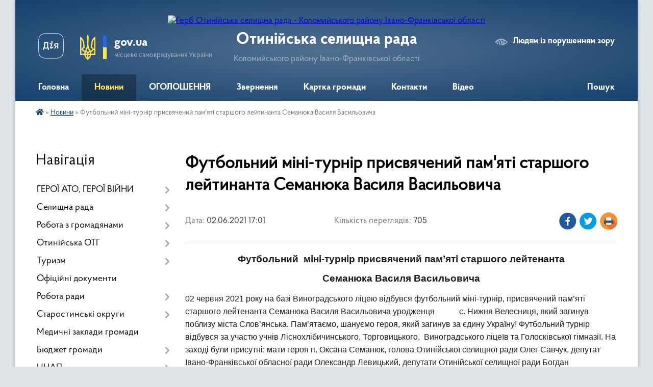

--- FILE ---
content_type: text/html; charset=UTF-8
request_url: https://otyn-gromada.gov.ua/news/1622642599/
body_size: 19576
content:
<!DOCTYPE html>
<html lang="uk">
<head>
	<!--[if IE]><meta http-equiv="X-UA-Compatible" content="IE=edge"><![endif]-->
	<meta charset="utf-8">
	<meta name="viewport" content="width=device-width, initial-scale=1">
	<!--[if IE]><script>
		document.createElement('header');
		document.createElement('nav');
		document.createElement('main');
		document.createElement('section');
		document.createElement('article');
		document.createElement('aside');
		document.createElement('footer');
		document.createElement('figure');
		document.createElement('figcaption');
	</script><![endif]-->
	<title>Футбольний міні-турнір присвячений пам'яті старшого лейтинанта Семанюка Василя Васильовича | Отинійська селищна рада Коломийського району Івано-Франківської області</title>
	<meta name="description" content="Футбольний  міні-турнір присвячений пам&amp;rsquo;яті старшого лейтенанта . . Семанюка Василя Васильовича. . 02 червня 2021 року на базі Виноградського ліцею відбувся футбольний міні-турнір, присвячений пам&amp;rsquo;яті старшого лейтенан">
	<meta name="keywords" content="Футбольний, міні-турнір, присвячений, пам'яті, старшого, лейтинанта, Семанюка, Василя, Васильовича, |, Отинійська, селищна, рада, Коломийського, району, Івано-Франківської, області">

	
		<meta property="og:image" content="https://rada.info/upload/users_files/04356705/e7ebd0973f55f5ef490a5a6feb069300.jpg">
	<meta property="og:image:width" content="1632">
	<meta property="og:image:height" content="1224">
			<meta property="og:title" content="Футбольний міні-турнір присвячений пам'яті старшого лейтинанта Семанюка Василя Васильовича">
			<meta property="og:description" content="Футбольний &amp;nbsp;міні-турнір присвячений пам&amp;rsquo;яті старшого лейтенанта ">
			<meta property="og:type" content="article">
	<meta property="og:url" content="https://otyn-gromada.gov.ua/news/1622642599/">
		
		<link rel="apple-touch-icon" sizes="57x57" href="https://gromada.org.ua/apple-icon-57x57.png">
	<link rel="apple-touch-icon" sizes="60x60" href="https://gromada.org.ua/apple-icon-60x60.png">
	<link rel="apple-touch-icon" sizes="72x72" href="https://gromada.org.ua/apple-icon-72x72.png">
	<link rel="apple-touch-icon" sizes="76x76" href="https://gromada.org.ua/apple-icon-76x76.png">
	<link rel="apple-touch-icon" sizes="114x114" href="https://gromada.org.ua/apple-icon-114x114.png">
	<link rel="apple-touch-icon" sizes="120x120" href="https://gromada.org.ua/apple-icon-120x120.png">
	<link rel="apple-touch-icon" sizes="144x144" href="https://gromada.org.ua/apple-icon-144x144.png">
	<link rel="apple-touch-icon" sizes="152x152" href="https://gromada.org.ua/apple-icon-152x152.png">
	<link rel="apple-touch-icon" sizes="180x180" href="https://gromada.org.ua/apple-icon-180x180.png">
	<link rel="icon" type="image/png" sizes="192x192"  href="https://gromada.org.ua/android-icon-192x192.png">
	<link rel="icon" type="image/png" sizes="32x32" href="https://gromada.org.ua/favicon-32x32.png">
	<link rel="icon" type="image/png" sizes="96x96" href="https://gromada.org.ua/favicon-96x96.png">
	<link rel="icon" type="image/png" sizes="16x16" href="https://gromada.org.ua/favicon-16x16.png">
	<link rel="manifest" href="https://gromada.org.ua/manifest.json">
	<meta name="msapplication-TileColor" content="#ffffff">
	<meta name="msapplication-TileImage" content="https://gromada.org.ua/ms-icon-144x144.png">
	<meta name="theme-color" content="#ffffff">
	
	
		<meta name="robots" content="">
	
    <link rel="preload" href="https://cdnjs.cloudflare.com/ajax/libs/font-awesome/5.9.0/css/all.min.css" as="style">
	<link rel="stylesheet" href="https://cdnjs.cloudflare.com/ajax/libs/font-awesome/5.9.0/css/all.min.css" integrity="sha512-q3eWabyZPc1XTCmF+8/LuE1ozpg5xxn7iO89yfSOd5/oKvyqLngoNGsx8jq92Y8eXJ/IRxQbEC+FGSYxtk2oiw==" crossorigin="anonymous" referrerpolicy="no-referrer" />

    <link rel="preload" href="//gromada.org.ua/themes/km2/css/styles_vip.css?v=3.33" as="style">
	<link rel="stylesheet" href="//gromada.org.ua/themes/km2/css/styles_vip.css?v=3.33">
	<link rel="stylesheet" href="//gromada.org.ua/themes/km2/css/103597/theme_vip.css?v=1763729803">
	
		<!--[if lt IE 9]>
	<script src="https://oss.maxcdn.com/html5shiv/3.7.2/html5shiv.min.js"></script>
	<script src="https://oss.maxcdn.com/respond/1.4.2/respond.min.js"></script>
	<![endif]-->
	<!--[if gte IE 9]>
	<style type="text/css">
		.gradient { filter: none; }
	</style>
	<![endif]-->

</head>
<body class="">

	<a href="#top_menu" class="skip-link link" aria-label="Перейти до головного меню (Alt+1)" accesskey="1">Перейти до головного меню (Alt+1)</a>
	<a href="#left_menu" class="skip-link link" aria-label="Перейти до бічного меню (Alt+2)" accesskey="2">Перейти до бічного меню (Alt+2)</a>
    <a href="#main_content" class="skip-link link" aria-label="Перейти до головного вмісту (Alt+3)" accesskey="3">Перейти до текстового вмісту (Alt+3)</a>




	
	<div class="wrap">
		
		<header>
			<div class="header_wrap">
				<div class="logo">
					<a href="https://otyn-gromada.gov.ua/" id="logo" class="form_2">
						<img src="https://rada.info/upload/users_files/04356705/gerb/Тризуб.svg.png" alt="Герб Отинійська селищна рада - Коломийського району Івано-Франківської області">
					</a>
				</div>
				<div class="title">
					<div class="slogan_1">Отинійська селищна рада</div>
					<div class="slogan_2">Коломийського району Івано-Франківської області</div>
				</div>
				<div class="gov_ua_block">
					<a class="diia" href="https://diia.gov.ua/" target="_blank" rel="nofollow" title="Державні послуги онлайн"><img src="//gromada.org.ua/themes/km2/img/diia.png" alt="Логотип Diia"></a>
					<img src="//gromada.org.ua/themes/km2/img/gerb.svg" class="gerb" alt="Герб України">
					<span class="devider"></span>
					<div class="title">
						<b>gov.ua</b>
						<span>місцеве самоврядування України</span>
					</div>
				</div>
								<div class="alt_link">
					<a href="#" rel="nofollow" title="Режим високої контастності" onclick="return set_special('689c78bbed307099ce32e4a26883b9d2b320a5be');">Людям із порушенням зору</a>
				</div>
								
				<section class="top_nav">
					<nav class="main_menu" id="top_menu">
						<ul>
														<li class="">
								<a href="https://otyn-gromada.gov.ua/main/"><span>Головна</span></a>
																							</li>
														<li class="active">
								<a href="https://otyn-gromada.gov.ua/news/"><span>Новини</span></a>
																							</li>
														<li class="">
								<a href="https://otyn-gromada.gov.ua/ogoloshennya-17-34-48-07-03-2021/"><span>ОГОЛОШЕННЯ</span></a>
																							</li>
														<li class="">
								<a href="https://otyn-gromada.gov.ua/privitannya-17-34-36-07-03-2021/"><span>Звернення</span></a>
																							</li>
														<li class="">
								<a href="https://otyn-gromada.gov.ua/structure/"><span>Картка громади</span></a>
																							</li>
														<li class="">
								<a href="https://otyn-gromada.gov.ua/feedback/"><span>Контакти</span></a>
																							</li>
														<li class="">
								<a href="https://otyn-gromada.gov.ua/video-09-52-37-25-08-2021/"><span>Відео</span></a>
																							</li>
																				</ul>
					</nav>
					&nbsp;
					<button class="menu-button" id="open-button"><i class="fas fa-bars"></i> Меню сайту</button>
					<a href="https://otyn-gromada.gov.ua/search/" rel="nofollow" class="search_button">Пошук</a>
				</section>
				
			</div>
		</header>
				
		<section class="bread_crumbs">
		<div xmlns:v="http://rdf.data-vocabulary.org/#"><a href="https://otyn-gromada.gov.ua/" title="Головна сторінка"><i class="fas fa-home"></i></a> &raquo; <a href="https://otyn-gromada.gov.ua/news/" aria-current="page">Новини</a>  &raquo; <span>Футбольний міні-турнір присвячений пам'яті старшого лейтинанта Семанюка Василя Васильовича</span></div>
	</section>
	
	<section class="center_block">
		<div class="row">
			<div class="grid-25 fr">
				<aside>
				
									
										<div class="sidebar_title">Навігація</div>
										
					<nav class="sidebar_menu" id="left_menu">
						<ul>
														<li class=" has-sub">
								<a href="https://otyn-gromada.gov.ua/geroi-ato-08-12-45-20-08-2021/"><span>ГЕРОЇ АТО, ГЕРОЇ ВІЙНИ</span></a>
																<button onclick="return show_next_level(this);" aria-label="Показати підменю"></button>
																								<ul>
																		<li class="">
										<a href="https://otyn-gromada.gov.ua/kniga-pamyati-ivanofrankivskoi-oblasti-08-13-31-26-08-2021/"><span>Книга пам'яті Отинійської громади</span></a>
																													</li>
																		<li class=" has-sub">
										<a href="https://otyn-gromada.gov.ua/viddali-zhittya-za-ukrainu-09-05-04-22-02-2024/"><span>Віддали життя за Україну</span></a>
																				<button onclick="return show_next_level(this);" aria-label="Показати підменю"></button>
																														<ul>
																						<li><a href="https://otyn-gromada.gov.ua/ivan-lenchuk-11-00-10-16-02-2024/"><span>Іван Ленчук</span></a></li>
																						<li><a href="https://otyn-gromada.gov.ua/ivan-kvarcyanij-10-58-25-16-02-2024/"><span>Віталій Кварцяний</span></a></li>
																						<li><a href="https://otyn-gromada.gov.ua/novak-petro-14-56-15-06-11-2023/"><span>Новак Петро</span></a></li>
																						<li><a href="https://otyn-gromada.gov.ua/vizhbickij-dmitro-11-12-09-01-02-2024/"><span>Вежбіцький Дмитро</span></a></li>
																						<li><a href="https://otyn-gromada.gov.ua/danchuk-vasil-09-48-27-03-01-2024/"><span>Данчук Василь</span></a></li>
																						<li><a href="https://otyn-gromada.gov.ua/fedoriv-vasil-09-49-23-03-01-2024/"><span>Федорів Василь</span></a></li>
																						<li><a href="https://otyn-gromada.gov.ua/pasichinskij-mikola-09-51-06-03-01-2024/"><span>Пасічинський Микола</span></a></li>
																						<li><a href="https://otyn-gromada.gov.ua/chornij-sergij-14-26-27-31-10-2023/"><span>Чорний Сергій</span></a></li>
																						<li><a href="https://otyn-gromada.gov.ua/kudryavcev-ivan-14-28-11-31-10-2023/"><span>Кудрявцев Іван</span></a></li>
																						<li><a href="https://otyn-gromada.gov.ua/kupin-mihajlo-09-20-39-13-12-2023/"><span>Купін Михайло</span></a></li>
																						<li><a href="https://otyn-gromada.gov.ua/morar-denis-09-22-51-13-12-2023/"><span>Морар Денис</span></a></li>
																						<li><a href="https://otyn-gromada.gov.ua/sinelnikov-mihajlo-09-25-29-13-12-2023/"><span>Синельников Михайло</span></a></li>
																						<li><a href="https://otyn-gromada.gov.ua/soltisik-ivan-09-51-11-22-11-2023/"><span>Солтисік Іван</span></a></li>
																						<li><a href="https://otyn-gromada.gov.ua/lisenchuk-volodimir-08-51-41-20-08-2021/"><span>Лисенчук Володимир</span></a></li>
																						<li><a href="https://otyn-gromada.gov.ua/ostapjuk-petro-09-23-13-20-08-2021/"><span>Остап'юк Петро</span></a></li>
																						<li><a href="https://otyn-gromada.gov.ua/prijmak-yaroslav-09-26-37-20-08-2021/"><span>Приймак Ярослав</span></a></li>
																						<li><a href="https://otyn-gromada.gov.ua/lesiv-oleksa-12-10-13-23-08-2023/"><span>Лесів Олекса</span></a></li>
																						<li><a href="https://otyn-gromada.gov.ua/lesiv-igor-12-13-02-23-08-2023/"><span>Лесів Ігор</span></a></li>
																						<li><a href="https://otyn-gromada.gov.ua/panchak-mihajlo-12-14-18-23-08-2023/"><span>Панчак Михайло</span></a></li>
																						<li><a href="https://otyn-gromada.gov.ua/vasilechko-mihajlo-12-15-20-23-08-2023/"><span>Василечко Михайло</span></a></li>
																						<li><a href="https://otyn-gromada.gov.ua/bojko-oleksandr-12-16-25-23-08-2023/"><span>Бойко Олександр</span></a></li>
																						<li><a href="https://otyn-gromada.gov.ua/semanjuk-vasil-09-33-27-20-08-2021/"><span>Семанюк Василь</span></a></li>
																						<li><a href="https://otyn-gromada.gov.ua/zaleskij-nazarij-12-18-25-23-08-2023/"><span>Залеський Назарій</span></a></li>
																						<li><a href="https://otyn-gromada.gov.ua/yakovyak-viktor-09-38-43-20-08-2021/"><span>Яков'як Віктор</span></a></li>
																						<li><a href="https://otyn-gromada.gov.ua/godovanec-dmitro-12-25-26-23-08-2023/"><span>Годованець Дмитро</span></a></li>
																						<li><a href="https://otyn-gromada.gov.ua/lesiv-yaroslav-12-26-21-23-08-2023/"><span>Лесів Ярослав</span></a></li>
																						<li><a href="https://otyn-gromada.gov.ua/sobotnik-petro-12-27-43-23-08-2023/"><span>Соботник Петро</span></a></li>
																						<li><a href="https://otyn-gromada.gov.ua/skirin-dmitro-12-28-39-23-08-2023/"><span>Скірин Дмитро</span></a></li>
																						<li><a href="https://otyn-gromada.gov.ua/prijmak-ruslan-12-29-37-23-08-2023/"><span>Приймак Руслан</span></a></li>
																						<li><a href="https://otyn-gromada.gov.ua/mosijchuk-ivan-12-30-22-23-08-2023/"><span>Мосійчук Іван</span></a></li>
																						<li><a href="https://otyn-gromada.gov.ua/kovalskij-mikola-12-33-29-23-08-2023/"><span>Ковальський Микола</span></a></li>
																						<li><a href="https://otyn-gromada.gov.ua/nazaruk-bogdan-12-34-19-23-08-2023/"><span>Назарук Богдан</span></a></li>
																						<li><a href="https://otyn-gromada.gov.ua/kovaljuk-mihajlo-12-37-35-23-08-2023/"><span>Ковалюк Михайло</span></a></li>
																						<li><a href="https://otyn-gromada.gov.ua/brishtanjuk-vasil-12-38-38-23-08-2023/"><span>Бриштанюк Василь</span></a></li>
																						<li><a href="https://otyn-gromada.gov.ua/kuriljuk-vasil-12-39-38-23-08-2023/"><span>Курилюк Василь</span></a></li>
																						<li><a href="https://otyn-gromada.gov.ua/zadorozhnij-andrij-08-59-39-24-08-2023/"><span>Задорожний Андрій</span></a></li>
																						<li><a href="https://otyn-gromada.gov.ua/smorzhanjuk-igor-10-00-46-14-06-2022/"><span>Сморжанюк Ігор</span></a></li>
																						<li><a href="https://otyn-gromada.gov.ua/sikorskij-mikola-08-43-21-08-06-2022/"><span>Сікорський Микола</span></a></li>
																						<li><a href="https://otyn-gromada.gov.ua/grigoriv-volodimir-08-17-33-20-08-2021/"><span>Григорів Володимир</span></a></li>
																						<li><a href="https://otyn-gromada.gov.ua/gricik-roman-08-25-06-20-08-2021/"><span>Грицик Роман</span></a></li>
																						<li><a href="https://otyn-gromada.gov.ua/dubej-ivan-08-38-10-20-08-2021/"><span>Дубей Іван</span></a></li>
																						<li><a href="https://otyn-gromada.gov.ua/kindrackij-vasil-08-48-03-20-08-2021/"><span>Кіндрацький Василь</span></a></li>
																						<li><a href="https://otyn-gromada.gov.ua/viktor-yakovishak-17-46-19-08-03-2024/"><span>Віктор Яковишак</span></a></li>
																						<li><a href="https://otyn-gromada.gov.ua/vasil-solovchuk-14-35-44-17-04-2024/"><span>Василь Соловчук</span></a></li>
																						<li><a href="https://otyn-gromada.gov.ua/oleksandr-burmaj-20-14-06-18-06-2024/"><span>Олександр Бурмай</span></a></li>
																						<li><a href="https://otyn-gromada.gov.ua/petro-romanjuk-22-52-43-24-06-2024/"><span>Петро Романюк</span></a></li>
																						<li><a href="https://otyn-gromada.gov.ua/andrij-zajcev-20-34-21-30-07-2024/"><span>Андрій Зайцев</span></a></li>
																						<li><a href="https://otyn-gromada.gov.ua/ruslan-capljuk-20-39-05-25-03-2024/"><span>Руслан Цаплюк</span></a></li>
																						<li><a href="https://otyn-gromada.gov.ua/taras-chobanjuk-10-22-19-02-07-2024/"><span>Тарас Чобанюк</span></a></li>
																						<li><a href="https://otyn-gromada.gov.ua/mihajlo-snigur-13-07-28-13-05-2024/"><span>Михайло Снігур</span></a></li>
																						<li><a href="https://otyn-gromada.gov.ua/taras-zhibak-11-29-09-27-05-2024/"><span>Тарас Жибак</span></a></li>
																						<li><a href="https://otyn-gromada.gov.ua/sergij-karmalita-09-18-06-14-06-2024/"><span>Сергій Кармаліта</span></a></li>
																						<li><a href="https://otyn-gromada.gov.ua/vasil-panchak-09-20-45-14-06-2024/"><span>Василь Панчак</span></a></li>
																						<li><a href="https://otyn-gromada.gov.ua/igor-nikorak-09-21-31-14-06-2024/"><span>Ігор Никорак</span></a></li>
																						<li><a href="https://otyn-gromada.gov.ua/vasil-nazaruk-19-50-37-19-09-2024/"><span>Василь Назарук</span></a></li>
																						<li><a href="https://otyn-gromada.gov.ua/ljubomir-gulij-19-50-57-19-09-2024/"><span>Любомир Гулій</span></a></li>
																						<li><a href="https://otyn-gromada.gov.ua/evgen-sachko-13-48-49-06-11-2024/"><span>Євген Сачко</span></a></li>
																						<li><a href="https://otyn-gromada.gov.ua/vasil-romanjuk-13-49-11-06-11-2024/"><span>Василь Романюк</span></a></li>
																						<li><a href="https://otyn-gromada.gov.ua/andrij-andrusishin-13-49-39-06-11-2024/"><span>Андрій Андрусишин</span></a></li>
																						<li><a href="https://otyn-gromada.gov.ua/miroslav-gucul-19-14-11-06-01-2025/"><span>Мирослав Гуцул</span></a></li>
																						<li><a href="https://otyn-gromada.gov.ua/volodimir-krickij-19-14-31-06-01-2025/"><span>Володимир Крицький</span></a></li>
																						<li><a href="https://otyn-gromada.gov.ua/jurij-senchuk-12-30-58-17-11-2024/"><span>Юрій Сенчук</span></a></li>
																						<li><a href="https://otyn-gromada.gov.ua/maryana-medik-19-49-35-03-06-2025/"><span>Мар'ян Медик</span></a></li>
																						<li><a href="https://otyn-gromada.gov.ua/vasil-zayac-19-50-57-03-06-2025/"><span>Василь Заяць</span></a></li>
																						<li><a href="https://otyn-gromada.gov.ua/mihajlo-pivarchuk-19-52-13-03-06-2025/"><span>Михайло Піварчук</span></a></li>
																						<li><a href="https://otyn-gromada.gov.ua/vasil-dzoba-19-53-25-03-06-2025/"><span>Василь Дзьоба</span></a></li>
																						<li><a href="https://otyn-gromada.gov.ua/nazar-maleckij-19-54-00-03-06-2025/"><span>Назар Малецький</span></a></li>
																						<li><a href="https://otyn-gromada.gov.ua/andrij-demenko-18-20-23-04-07-2025/"><span>Андрій Деменко</span></a></li>
																						<li><a href="https://otyn-gromada.gov.ua/ruslan-petroneckij-22-09-44-17-10-2025/"><span>Руслан Петронецький</span></a></li>
																						<li><a href="https://otyn-gromada.gov.ua/mihajlo-romanjuk-22-11-51-17-10-2025/"><span>Михайло Романюк</span></a></li>
																						<li><a href="https://otyn-gromada.gov.ua/ruslan-kvarcyanij-22-12-22-17-10-2025/"><span>Руслан Кварцяний</span></a></li>
																						<li><a href="https://otyn-gromada.gov.ua/ljubomir-vikobroda-22-13-22-17-10-2025/"><span>Любомир Вікоброда</span></a></li>
																						<li><a href="https://otyn-gromada.gov.ua/ljubomir-zhukovskij-22-14-00-17-10-2025/"><span>Любомир Жуковський</span></a></li>
																						<li><a href="https://otyn-gromada.gov.ua/ivan-mihajlishin-22-14-27-17-10-2025/"><span>Іван Михайлишин</span></a></li>
																																</ul>
																			</li>
																										</ul>
															</li>
														<li class=" has-sub">
								<a href="javascript:;"><span>Селищна рада</span></a>
																<button onclick="return show_next_level(this);" aria-label="Показати підменю"></button>
																								<ul>
																		<li class=" has-sub">
										<a href="https://otyn-gromada.gov.ua/kerivnictvo-selischnoi-radi-19-18-13-06-01-2025/"><span>Керівництво селищної ради</span></a>
																				<button onclick="return show_next_level(this);" aria-label="Показати підменю"></button>
																														<ul>
																						<li><a href="https://otyn-gromada.gov.ua/selischnij-golova-16-34-52-07-03-2021/"><span>Селищний голова</span></a></li>
																						<li><a href="https://otyn-gromada.gov.ua/sekretar-selischnoi-radi-16-35-11-07-03-2021/"><span>Секретар селищної ради</span></a></li>
																						<li><a href="https://otyn-gromada.gov.ua/kerujucha-spravami-sekretar-vikonavchogo-komitetu-16-45-01-17-03-2021/"><span>Керуюча справами (секретар) виконавчого комітету</span></a></li>
																																</ul>
																			</li>
																		<li class=" has-sub">
										<a href="https://otyn-gromada.gov.ua/aparat-radi-16-35-30-07-03-2021/"><span>Апарат ради</span></a>
																				<button onclick="return show_next_level(this);" aria-label="Показати підменю"></button>
																														<ul>
																						<li><a href="https://otyn-gromada.gov.ua/viddil-zagalnoi-organizacijnoi-ta-kadrovoi-roboti-19-07-52-06-01-2025/"><span>Відділ загальної, організаційної та кадрової роботи</span></a></li>
																						<li><a href="https://otyn-gromada.gov.ua/viddil-kulturi-molodi-ta-sportu-19-08-19-06-01-2025/"><span>Відділ культури, молоді та спорту</span></a></li>
																						<li><a href="https://otyn-gromada.gov.ua/centr-nadannya-administrativnih-poslug-19-11-16-06-01-2025/"><span>Центр надання адміністративних послуг</span></a></li>
																						<li><a href="https://otyn-gromada.gov.ua/viddil-zhitlovokomunalnogo-gospodarstva-investicij-ta-socialnoekonomichnogo-rozvitku-19-08-53-06-01-2025/"><span>Відділ житлово-комунального господарства, інвестицій та соціально-економічного розвитку</span></a></li>
																						<li><a href="https://otyn-gromada.gov.ua/viddil-buhgalterskogo-obliku-ta-zvitnosti-19-10-52-06-01-2025/"><span>Відділ бухгалтерського обліку та звітності</span></a></li>
																						<li><a href="https://otyn-gromada.gov.ua/viddil-osviti-19-11-37-06-01-2025/"><span>Відділ освіти</span></a></li>
																						<li><a href="https://otyn-gromada.gov.ua/finansovij-viddil-19-11-52-06-01-2025/"><span>Фінансовий відділ</span></a></li>
																						<li><a href="https://otyn-gromada.gov.ua/sluzhba-u-spravah-ditej-19-12-15-06-01-2025/"><span>Служба у справах дітей</span></a></li>
																						<li><a href="https://otyn-gromada.gov.ua/viddil-z-pitan-socialnogo-zahistu-naselennya-19-12-43-06-01-2025/"><span>Відділ з питань соціального захисту населення</span></a></li>
																						<li><a href="https://otyn-gromada.gov.ua/viddil-zemelnih-vidnosin-19-09-18-06-01-2025/"><span>Відділ земельних відносин</span></a></li>
																						<li><a href="https://otyn-gromada.gov.ua/sektor-mobilizacijnoi-roboti-19-09-47-06-01-2025/"><span>Сектор мобілізаційної роботи</span></a></li>
																						<li><a href="https://otyn-gromada.gov.ua/sektor-arhitekturi-ta-mistobuduvannya-19-10-07-06-01-2025/"><span>Сектор архітектури та містобудування</span></a></li>
																																</ul>
																			</li>
																		<li class="">
										<a href="https://otyn-gromada.gov.ua/deputatskij-korpus-16-35-59-07-03-2021/"><span>Депутатський корпус</span></a>
																													</li>
																		<li class="">
										<a href="https://otyn-gromada.gov.ua/vikonavchij-komitet-16-36-19-07-03-2021/"><span>Виконавчий комітет</span></a>
																													</li>
																		<li class="">
										<a href="https://otyn-gromada.gov.ua/postijni-komisii-16-36-33-07-03-2021/"><span>Постійні комісії</span></a>
																													</li>
																		<li class="">
										<a href="https://otyn-gromada.gov.ua/ochischennya-vladi-21-14-07-06-01-2025/"><span>Очищення влади</span></a>
																													</li>
																										</ul>
															</li>
														<li class=" has-sub">
								<a href="javascript:;"><span>Робота з громадянами</span></a>
																<button onclick="return show_next_level(this);" aria-label="Показати підменю"></button>
																								<ul>
																		<li class="">
										<a href="https://otyn-gromada.gov.ua/grafiki-prijomu-16-39-02-07-03-2021/"><span>Графіки прийому</span></a>
																													</li>
																		<li class="">
										<a href="https://otyn-gromada.gov.ua/zvernennya-gromadyan-16-39-21-07-03-2021/"><span>Звернення громадян</span></a>
																													</li>
																		<li class="">
										<a href="https://otyn-gromada.gov.ua/administrativna-komisiya-21-12-30-06-01-2025/"><span>Адміністративна комісія</span></a>
																													</li>
																		<li class="">
										<a href="https://otyn-gromada.gov.ua/komisiya-21-13-22-06-01-2025/"><span>Адміністративна комісія при виконавчому комітеті Отинійської селищної ради</span></a>
																													</li>
																		<li class="">
										<a href="https://otyn-gromada.gov.ua/rada-vpo-16-15-12-10-02-2025/"><span>Рада ВПО</span></a>
																													</li>
																		<li class="">
										<a href="https://otyn-gromada.gov.ua/zrazki-dokumentiv-11-43-33-24-07-2025/"><span>Зразки документів</span></a>
																													</li>
																										</ul>
															</li>
														<li class=" has-sub">
								<a href="javascript:;"><span>Отинійська ОТГ</span></a>
																<button onclick="return show_next_level(this);" aria-label="Показати підменю"></button>
																								<ul>
																		<li class="">
										<a href="https://otyn-gromada.gov.ua/statut-gromadi-16-41-56-07-03-2021/"><span>Статут громади</span></a>
																													</li>
																		<li class="">
										<a href="https://otyn-gromada.gov.ua/pasport-gromadi-16-42-37-07-03-2021/"><span>Паспорт громади</span></a>
																													</li>
																		<li class="">
										<a href="https://otyn-gromada.gov.ua/starosti-16-43-47-07-03-2021/"><span>Старости</span></a>
																													</li>
																		<li class="">
										<a href="https://otyn-gromada.gov.ua/strategiya-rozvitku-16-44-20-07-03-2021/"><span>Стратегія розвитку Отинійської селищної територіальної громади на 2024-2027 роки</span></a>
																													</li>
																		<li class="">
										<a href="https://otyn-gromada.gov.ua/programi-16-44-48-07-03-2021/"><span>Програми</span></a>
																													</li>
																		<li class=" has-sub">
										<a href="https://otyn-gromada.gov.ua/naseleni-punkti-21-35-53-07-02-2025/"><span>Населені пункти</span></a>
																				<button onclick="return show_next_level(this);" aria-label="Показати підменю"></button>
																														<ul>
																						<li><a href="https://otyn-gromada.gov.ua/selische-otiniya-21-36-15-07-02-2025/"><span>селище Отинія</span></a></li>
																						<li><a href="https://otyn-gromada.gov.ua/selo-grabich-21-36-31-07-02-2025/"><span>село Грабич</span></a></li>
																						<li><a href="https://otyn-gromada.gov.ua/selo-gliboka-21-36-53-07-02-2025/"><span>село Глибока</span></a></li>
																						<li><a href="https://otyn-gromada.gov.ua/selo-zakrivci-21-37-13-07-02-2025/"><span>село Закрівці</span></a></li>
																						<li><a href="https://otyn-gromada.gov.ua/selo-torgovicya-21-37-28-07-02-2025/"><span>село Торговиця</span></a></li>
																						<li><a href="https://otyn-gromada.gov.ua/selo-lisnij-hlibichin-21-37-46-07-02-2025/"><span>село Лісний Хлібичин</span></a></li>
																						<li><a href="https://otyn-gromada.gov.ua/selo-skopivka-21-38-00-07-02-2025/"><span>село Скопівка</span></a></li>
																						<li><a href="https://otyn-gromada.gov.ua/selo-goloskiv-21-38-20-07-02-2025/"><span>село Голосків</span></a></li>
																						<li><a href="https://otyn-gromada.gov.ua/selo-molodiliv-21-38-34-07-02-2025/"><span>село Молодилів</span></a></li>
																						<li><a href="https://otyn-gromada.gov.ua/selo-sidlische-21-38-48-07-02-2025/"><span>село Сідлище</span></a></li>
																						<li><a href="https://otyn-gromada.gov.ua/selo-stanislavivka-21-39-06-07-02-2025/"><span>село Станіславівка</span></a></li>
																						<li><a href="https://otyn-gromada.gov.ua/selo-horosna-21-39-20-07-02-2025/"><span>село Хоросна</span></a></li>
																						<li><a href="https://otyn-gromada.gov.ua/selo-strupkiv-21-39-41-07-02-2025/"><span>село Струпків</span></a></li>
																						<li><a href="https://otyn-gromada.gov.ua/selo-babyanka-21-39-55-07-02-2025/"><span>село Баб'янка</span></a></li>
																						<li><a href="https://otyn-gromada.gov.ua/selo-bodnariv-21-40-08-07-02-2025/"><span>село Боднарів</span></a></li>
																						<li><a href="https://otyn-gromada.gov.ua/selo-vinograd-21-40-23-07-02-2025/"><span>село Виноград</span></a></li>
																						<li><a href="https://otyn-gromada.gov.ua/selo-nizhnya-velesnicya-21-40-43-07-02-2025/"><span>село Нижня Велесниця</span></a></li>
																						<li><a href="https://otyn-gromada.gov.ua/selo-vorona-21-40-57-07-02-2025/"><span>село Ворона</span></a></li>
																																</ul>
																			</li>
																										</ul>
															</li>
														<li class=" has-sub">
								<a href="https://otyn-gromada.gov.ua/turizm-18-36-19-21-06-2025/"><span>Туризм</span></a>
																<button onclick="return show_next_level(this);" aria-label="Показати підменю"></button>
																								<ul>
																		<li class=" has-sub">
										<a href="https://otyn-gromada.gov.ua/duhovnist-18-36-38-21-06-2025/"><span>Духовність</span></a>
																				<button onclick="return show_next_level(this);" aria-label="Показати підменю"></button>
																														<ul>
																						<li><a href="https://otyn-gromada.gov.ua/hram-svyatogo-velikomuchenika-juriya-peremozhcya-s-babyanka-1752-roku-18-38-38-21-06-2025/"><span>ХРАМ  «СВЯТОГО ВЕЛИКОМУЧЕНИКА ЮРІЯ ПЕРЕМОЖЦЯ» с. Баб'янка 1752 року</span></a></li>
																						<li><a href="https://otyn-gromada.gov.ua/mihajlivskij-skit-u-s-babyanka-19-00-22-21-06-2025/"><span>Михайлівський скит у с. Бабянка</span></a></li>
																						<li><a href="https://otyn-gromada.gov.ua/ugornickij-spasopreobrazhenskij-cholovichij-monastir-s-ugorniki-19-05-32-21-06-2025/"><span>Угорницький Спасо-Преображенський чоловічий монастир с. Угорники</span></a></li>
																						<li><a href="https://otyn-gromada.gov.ua/kaplicya-svyatoi-oleni-s-strupkiv-19-14-35-21-06-2025/"><span>Каплиця святої Олени с. Струпків</span></a></li>
																						<li><a href="https://otyn-gromada.gov.ua/hram-velikomuchenika-dimitriya-solunskogo-1800-r-s-zakrivci-19-51-07-23-06-2025/"><span>Храм "Великомученика Димитрія Солунського" 1800 р. с. Закрівці</span></a></li>
																						<li><a href="https://otyn-gromada.gov.ua/hram-svyatogo-arhistratiga-mihaila-1906-r-s-torgovicya-20-03-55-23-06-2025/"><span>Храм Святого Архістратига Михаїла 1906 р. с. Торговиця</span></a></li>
																																</ul>
																			</li>
																										</ul>
															</li>
														<li class="">
								<a href="https://otyn-gromada.gov.ua/docs/"><span>Офіційні документи</span></a>
																							</li>
														<li class=" has-sub">
								<a href="javascript:;"><span>Робота ради</span></a>
																<button onclick="return show_next_level(this);" aria-label="Показати підменю"></button>
																								<ul>
																		<li class="">
										<a href="https://otyn-gromada.gov.ua/poimenne-golosuvannya-17-00-57-07-03-2021/"><span>Поіменне голосування</span></a>
																													</li>
																		<li class=" has-sub">
										<a href="https://otyn-gromada.gov.ua/proekti-rishen-sesii-16-27-05-18-02-2024/"><span>Проєкти рішень сесії</span></a>
																				<button onclick="return show_next_level(this);" aria-label="Показати підменю"></button>
																														<ul>
																						<li><a href="https://otyn-gromada.gov.ua/proekti-rishen-sesii-2025-rik-19-17-23-06-01-2025/"><span>Проєкти рішень сесії 2025 рік</span></a></li>
																						<li><a href="https://otyn-gromada.gov.ua/proekti-rishen-sesii-2024-rik-10-44-42-23-01-2024/"><span>Проєкти рішень сесії 2024 рік</span></a></li>
																						<li><a href="https://otyn-gromada.gov.ua/proekti-rishen-sesii-2023-roku-08-27-32-15-12-2022/"><span>Проєкти рішень сесії 2023 рік</span></a></li>
																						<li><a href="https://otyn-gromada.gov.ua/proekti-rishen-sesij-2022-rik-16-05-57-02-02-2022/"><span>Проєкти рішень сесій 2022 рік</span></a></li>
																						<li><a href="https://otyn-gromada.gov.ua/proekti-rishen-2021-rik-12-35-25-30-04-2021/"><span>Проєкти  рішень сесій 2021 рік</span></a></li>
																																</ul>
																			</li>
																		<li class=" has-sub">
										<a href="https://otyn-gromada.gov.ua/proekti-rishen-vikonavchogo-komitetu-16-26-47-18-02-2024/"><span>Проєкти рішень Виконавчого комітету</span></a>
																				<button onclick="return show_next_level(this);" aria-label="Показати підменю"></button>
																														<ul>
																						<li><a href="https://otyn-gromada.gov.ua/proekti-rishen-vikonavchogo-komitetu-2025-rik-19-17-02-06-01-2025/"><span>Проєкти рішень виконавчого комітету 2025 рік</span></a></li>
																						<li><a href="https://otyn-gromada.gov.ua/proekti-rishen-vikonavchogo-komitetu-2023-rik-09-46-08-25-01-2023/"><span>Проєкти рішень виконавчого комітету 2024 рік</span></a></li>
																						<li><a href="https://otyn-gromada.gov.ua/proekti-rishen-vikonavchogo-komitetu-2023-rik-08-28-28-15-12-2022/"><span>Проєкти рішень виконавчого комітету 2023 рік</span></a></li>
																						<li><a href="https://otyn-gromada.gov.ua/proekti-rishen-vikonavchogo-komitetu-2022-rik-16-36-02-17-02-2022/"><span>Проєкти рішень виконавчого комітету 2022 рік</span></a></li>
																						<li><a href="https://otyn-gromada.gov.ua/proekti-rishen-vikonavchogo-komitetu-2021-rik-11-11-35-29-05-2021/"><span>Проєкти  рішень виконавчого комітету 2021 рік</span></a></li>
																																</ul>
																			</li>
																		<li class=" has-sub">
										<a href="javascript:;"><span>Рішення сесій</span></a>
																				<button onclick="return show_next_level(this);" aria-label="Показати підменю"></button>
																														<ul>
																						<li><a href="https://otyn-gromada.gov.ua/2025-rik-19-16-39-06-01-2025/"><span>2025 рік</span></a></li>
																						<li><a href="https://otyn-gromada.gov.ua/2024-rik-10-46-28-23-01-2024/"><span>2024 рік</span></a></li>
																						<li><a href="https://otyn-gromada.gov.ua/2023-rik-08-31-43-15-12-2022/"><span>2023 рік</span></a></li>
																						<li><a href="https://otyn-gromada.gov.ua/2022-rik-11-07-19-08-02-2022/"><span>2022 рік</span></a></li>
																						<li><a href="https://otyn-gromada.gov.ua/2021-rik-22-28-32-07-03-2021/"><span>2021 рік</span></a></li>
																						<li><a href="https://otyn-gromada.gov.ua/2020-rik-22-28-48-07-03-2021/"><span>2020 рік</span></a></li>
																																</ul>
																			</li>
																		<li class=" has-sub">
										<a href="javascript:;"><span>Рішення виконкому</span></a>
																				<button onclick="return show_next_level(this);" aria-label="Показати підменю"></button>
																														<ul>
																						<li><a href="https://otyn-gromada.gov.ua/2025-rik-19-16-30-06-01-2025/"><span>2025 рік</span></a></li>
																						<li><a href="https://otyn-gromada.gov.ua/2024-rik-14-25-25-10-01-2024/"><span>2024 рік</span></a></li>
																						<li><a href="https://otyn-gromada.gov.ua/2023-rik-08-32-07-15-12-2022/"><span>2023 рік</span></a></li>
																						<li><a href="https://otyn-gromada.gov.ua/2022-rik-11-38-59-03-02-2022/"><span>2022 рік</span></a></li>
																						<li><a href="https://otyn-gromada.gov.ua/2021-13-31-32-16-06-2021/"><span>2021 рік</span></a></li>
																						<li><a href="https://otyn-gromada.gov.ua/2020-arhiv-17-24-19-23-03-2021/"><span>2020 архів</span></a></li>
																																</ul>
																			</li>
																		<li class=" has-sub">
										<a href="https://otyn-gromada.gov.ua/rishennya-deputatskih-komisij-08-31-39-09-11-2024/"><span>Рішення депутатських комісій</span></a>
																				<button onclick="return show_next_level(this);" aria-label="Показати підменю"></button>
																														<ul>
																						<li><a href="https://otyn-gromada.gov.ua/rishennya-bjudzhetnoi-komisii-08-42-19-09-11-2024/"><span>Рішення бюджетної комісії</span></a></li>
																						<li><a href="https://otyn-gromada.gov.ua/proekti-deputatskih-komisij-21-09-22-08-08-2024/"><span>Проєкти депутатських комісій</span></a></li>
																																</ul>
																			</li>
																		<li class=" has-sub">
										<a href="https://otyn-gromada.gov.ua/translyaciya-21-07-52-08-08-2024/"><span>Трансляція</span></a>
																				<button onclick="return show_next_level(this);" aria-label="Показати підменю"></button>
																														<ul>
																						<li><a href="https://otyn-gromada.gov.ua/sesiya-selischnoi-radi-21-08-12-08-08-2024/"><span>Сесія селищної ради</span></a></li>
																						<li><a href="https://otyn-gromada.gov.ua/postijni-deputatski-komisii-18-22-25-02-09-2024/"><span>Постійні депутатські комісії</span></a></li>
																																</ul>
																			</li>
																		<li class=" has-sub">
										<a href="https://otyn-gromada.gov.ua/protokoli-deputatskih-komisij-21-09-42-08-08-2024/"><span>Протоколи депутатських комісій</span></a>
																				<button onclick="return show_next_level(this);" aria-label="Показати підменю"></button>
																														<ul>
																						<li><a href="https://otyn-gromada.gov.ua/gromadskih-sluhan-16-14-06-23-04-2025/"><span>Громадських слухань</span></a></li>
																						<li><a href="https://otyn-gromada.gov.ua/postijna-deputatska-komisiya-z-pitan-zhitlovokomunalnogo-ta-dorozhnogo-gospodarstva-infrastrukturi-energozberezhennya-ta-transportu-10-28-24-29-01-2025/"><span>Постійна депутатська комісія з питань житлово-комунального та дорожного господарства, інфраструктури, енергозбереження та транспорту:</span></a></li>
																						<li><a href="https://otyn-gromada.gov.ua/zemelna-komisiya-15-03-51-24-10-2024/"><span>Постійна депутатська комісія з питань земельних відносин, природокористування, планування території, будівництва, архітектури, охорони пам’яток, історичного середовища</span></a></li>
																						<li><a href="https://otyn-gromada.gov.ua/komisiya-z-pitan-osviti-15-15-43-24-10-2024/"><span>Постійна депутатська комісія з питань освіти, охорони здоров‘я, сім‘ї, молоді та спорту, соціального захисту, захисту прав дітей, культури та духовності</span></a></li>
																						<li><a href="https://otyn-gromada.gov.ua/protokoli-bjudzhetnoi-komisii-10-48-10-15-08-2024/"><span>Постійна комісія з питань бюджету, фінансів, соціально-економічного розвитку, комунальної власності, інвестицій, міжнародного співробітництва та регуляторної політики</span></a></li>
																																</ul>
																			</li>
																		<li class=" has-sub">
										<a href="javascript:;"><span>Розпорядження голови</span></a>
																				<button onclick="return show_next_level(this);" aria-label="Показати підменю"></button>
																														<ul>
																						<li><a href="https://otyn-gromada.gov.ua/2025-rik-19-16-08-06-01-2025/"><span>2025 рік</span></a></li>
																						<li><a href="https://otyn-gromada.gov.ua/2024-rik-15-25-13-26-01-2024/"><span>2024 рік</span></a></li>
																						<li><a href="https://otyn-gromada.gov.ua/2023-rik-08-33-11-15-12-2022/"><span>2023 рік</span></a></li>
																						<li><a href="https://otyn-gromada.gov.ua/2022-rik-16-01-56-02-02-2022/"><span>2022 рік</span></a></li>
																						<li><a href="https://otyn-gromada.gov.ua/2021-rik-17-40-15-07-03-2021/"><span>2021 рік</span></a></li>
																						<li><a href="https://otyn-gromada.gov.ua/2020-rik-17-40-29-07-03-2021/"><span>2020 рік</span></a></li>
																																</ul>
																			</li>
																										</ul>
															</li>
														<li class=" has-sub">
								<a href="https://otyn-gromada.gov.ua/starostinski-okrugi-19-03-47-19-01-2025/"><span>Старостинські округи</span></a>
																<button onclick="return show_next_level(this);" aria-label="Показати підменю"></button>
																								<ul>
																		<li class=" has-sub">
										<a href="javascript:;"><span>Угорницький старостинський округ (с. Угорники)</span></a>
																				<button onclick="return show_next_level(this);" aria-label="Показати підменю"></button>
																														<ul>
																						<li><a href="https://otyn-gromada.gov.ua/starosta-19-09-01-19-01-2025/"><span>Староста</span></a></li>
																						<li><a href="https://otyn-gromada.gov.ua/grafik-roboti-19-09-16-19-01-2025/"><span>Графік роботи та контакти</span></a></li>
																																</ul>
																			</li>
																		<li class=" has-sub">
										<a href="https://otyn-gromada.gov.ua/strupkivskij-starostinskij-okrug-s-strupkiv-s-babyanka-s-bodnariv-19-05-07-19-01-2025/"><span>Струпківський старостинський округ (с. Струпків, с. Баб'янка, с. Боднарів)</span></a>
																				<button onclick="return show_next_level(this);" aria-label="Показати підменю"></button>
																														<ul>
																						<li><a href="https://otyn-gromada.gov.ua/starosta-11-57-08-27-01-2025/"><span>Староста</span></a></li>
																						<li><a href="https://otyn-gromada.gov.ua/grafik-roboti-11-57-21-27-01-2025/"><span>Графік роботи та контакти</span></a></li>
																																</ul>
																			</li>
																		<li class=" has-sub">
										<a href="https://otyn-gromada.gov.ua/sidlischenskij-starostinskij-okrug-s-sidlische-s-molodiliv-s-horosna-s-stanislavivka-19-05-51-19-01-2025/"><span>Сідлищенський старостинський округ (с. Сідлище, с. Молодилів, с. Хоросна, с. Станіславівка)</span></a>
																				<button onclick="return show_next_level(this);" aria-label="Показати підменю"></button>
																														<ul>
																						<li><a href="https://otyn-gromada.gov.ua/starosta-13-44-40-27-01-2025/"><span>Староста</span></a></li>
																						<li><a href="https://otyn-gromada.gov.ua/grafik-roboti-13-44-52-27-01-2025/"><span>Графік роботи та контакти</span></a></li>
																																</ul>
																			</li>
																		<li class=" has-sub">
										<a href="https://otyn-gromada.gov.ua/lisnohlibichinskij-starostinskij-okrug-s-lisnij-hlibichin-s-skopivka-19-06-23-19-01-2025/"><span>Ліснохлібичинський старостинський округ (с. Лісний Хлібичин, с. Скопівка)</span></a>
																				<button onclick="return show_next_level(this);" aria-label="Показати підменю"></button>
																														<ul>
																						<li><a href="https://otyn-gromada.gov.ua/starosta-10-42-15-28-01-2025/"><span>Староста</span></a></li>
																						<li><a href="https://otyn-gromada.gov.ua/grafik-roboti-ta-kontakti-10-42-55-28-01-2025/"><span>Графік роботи та контакти</span></a></li>
																																</ul>
																			</li>
																		<li class=" has-sub">
										<a href="https://otyn-gromada.gov.ua/torgovickij-starostinskij-okrug-s-torgovicya-s-zakrivci-19-06-57-19-01-2025/"><span>Торговицький старостинський округ (с. Торговиця, с. Закрівці)</span></a>
																				<button onclick="return show_next_level(this);" aria-label="Показати підменю"></button>
																														<ul>
																						<li><a href="https://otyn-gromada.gov.ua/starosta-13-29-37-27-01-2025/"><span>Староста</span></a></li>
																						<li><a href="https://otyn-gromada.gov.ua/grafik-roboti-13-29-49-27-01-2025/"><span>Графік роботи та контакти</span></a></li>
																																</ul>
																			</li>
																		<li class=" has-sub">
										<a href="https://otyn-gromada.gov.ua/voronskij-starostinskij-okrug-s-vorona-19-07-18-19-01-2025/"><span>Воронський старостинський округ (с. Ворона)</span></a>
																				<button onclick="return show_next_level(this);" aria-label="Показати підменю"></button>
																														<ul>
																						<li><a href="https://otyn-gromada.gov.ua/starosta-13-06-50-27-01-2025/"><span>Староста</span></a></li>
																						<li><a href="https://otyn-gromada.gov.ua/grafik-roboti-13-07-06-27-01-2025/"><span>Графік роботи та контакти</span></a></li>
																																</ul>
																			</li>
																		<li class=" has-sub">
										<a href="https://otyn-gromada.gov.ua/vinogradskij-starostinskij-okrug-s-vinograd-s-nizhnya-velesnicya-19-07-47-19-01-2025/"><span>Виноградський старостинський округ (с. Виноград, с. Нижня Велесниця)</span></a>
																				<button onclick="return show_next_level(this);" aria-label="Показати підменю"></button>
																														<ul>
																						<li><a href="https://otyn-gromada.gov.ua/starosta-13-17-14-27-01-2025/"><span>Староста</span></a></li>
																						<li><a href="https://otyn-gromada.gov.ua/grafik-roboti-13-17-29-27-01-2025/"><span>Графік роботи та контакти</span></a></li>
																																</ul>
																			</li>
																		<li class=" has-sub">
										<a href="https://otyn-gromada.gov.ua/goloskivskij-starostinskij-okrug-s-goloskiv-19-08-16-19-01-2025/"><span>Голосківський старостинський округ (с. Голосків)</span></a>
																				<button onclick="return show_next_level(this);" aria-label="Показати підменю"></button>
																														<ul>
																						<li><a href="https://otyn-gromada.gov.ua/starosta-10-36-52-28-01-2025/"><span>Староста</span></a></li>
																						<li><a href="https://otyn-gromada.gov.ua/grafik-roboti-ta-kontakti-10-37-21-28-01-2025/"><span>Графік роботи та контакти</span></a></li>
																																</ul>
																			</li>
																										</ul>
															</li>
														<li class="">
								<a href="https://otyn-gromada.gov.ua/medichni-zakladi-gromadi-08-42-43-07-11-2024/"><span>Медичні заклади громади</span></a>
																							</li>
														<li class=" has-sub">
								<a href="javascript:;"><span>Бюджет громади</span></a>
																<button onclick="return show_next_level(this);" aria-label="Показати підменю"></button>
																								<ul>
																		<li class=" has-sub">
										<a href="https://otyn-gromada.gov.ua/bjudzhet-otinijskoi-selischnoi-teritorialnoi-gromadi-na-2025-rik-13-46-44-31-12-2024/"><span>Бюджет Отинійської селищної територіальної громади на 2025 рік</span></a>
																				<button onclick="return show_next_level(this);" aria-label="Показати підменю"></button>
																														<ul>
																						<li><a href="https://otyn-gromada.gov.ua/vikonannya-bjudzhetu-za-2025-rik-13-47-12-31-12-2024/"><span>Виконання бюджету за 2025 рік</span></a></li>
																																</ul>
																			</li>
																		<li class=" has-sub">
										<a href="https://otyn-gromada.gov.ua/bjudzhet-otinijskoi-selischnoi-teritorialnoi-gromadi-na-2024-rik-11-20-43-26-12-2023/"><span>Бюджет Отинійської селищної територіальної громади на 2024 рік</span></a>
																				<button onclick="return show_next_level(this);" aria-label="Показати підменю"></button>
																														<ul>
																						<li><a href="https://otyn-gromada.gov.ua/vikonannya-bjudzhetu-za-2024-rik-15-27-18-29-12-2023/"><span>Виконання бюджету за 2024 рік</span></a></li>
																																</ul>
																			</li>
																		<li class=" has-sub">
										<a href="https://otyn-gromada.gov.ua/bjudzhet-otinijskoi-selischnoi-teritorialnoi-gromadi-na-2023-rik-09-09-19-18-01-2023/"><span>Бюджет Отинійської селищної територіальної громади на 2023 рік</span></a>
																				<button onclick="return show_next_level(this);" aria-label="Показати підменю"></button>
																														<ul>
																						<li><a href="https://otyn-gromada.gov.ua/vikonannya-bjudzhetu-za-2023-rik-09-22-07-18-01-2023/"><span>Виконання бюджету за 2023 рік</span></a></li>
																																</ul>
																			</li>
																		<li class=" has-sub">
										<a href="https://otyn-gromada.gov.ua/bjudzhet-otinijskoi-selischnoi-radi-za-2022-rik-09-06-12-30-08-2022/"><span>Бюджет Отинійської селищної територіальної громади на 2022 рік</span></a>
																				<button onclick="return show_next_level(this);" aria-label="Показати підменю"></button>
																														<ul>
																						<li><a href="https://otyn-gromada.gov.ua/vikonannya-bjudzhetu-za-2022-rik-08-56-51-18-01-2023/"><span>Виконання бюджету за 2022 рік</span></a></li>
																																</ul>
																			</li>
																		<li class=" has-sub">
										<a href="https://otyn-gromada.gov.ua/bjudzhet-otinivskoi-selischnoi-radina-2021-rik-17-05-17-07-03-2021/"><span>Бюджет Отинійської селищної територіальної громади на 2021 рік</span></a>
																				<button onclick="return show_next_level(this);" aria-label="Показати підменю"></button>
																														<ul>
																						<li><a href="https://otyn-gromada.gov.ua/vikonannya-bjudzhetu-za-2021-rik-13-54-26-17-01-2023/"><span>Виконання бюджету за 2021 рік</span></a></li>
																																</ul>
																			</li>
																										</ul>
															</li>
														<li class=" has-sub">
								<a href="https://otyn-gromada.gov.ua/cnap-20-36-51-30-07-2024/"><span>ЦНАП</span></a>
																<button onclick="return show_next_level(this);" aria-label="Показати підменю"></button>
																								<ul>
																		<li class="">
										<a href="https://otyn-gromada.gov.ua/grafik-roboti-ta-kontakti-20-39-17-30-07-2024/"><span>Графік роботи та контакти</span></a>
																													</li>
																		<li class="">
										<a href="https://otyn-gromada.gov.ua/poslugi-20-39-28-30-07-2024/"><span>Послуги</span></a>
																													</li>
																		<li class="">
										<a href="https://otyn-gromada.gov.ua/reestraciya-aktiv-civilnogo-stanu-20-40-11-30-07-2024/"><span>Реєстрація актів цивільного стану</span></a>
																													</li>
																										</ul>
															</li>
														<li class=" has-sub">
								<a href="https://otyn-gromada.gov.ua/dokumenti-radi-17-22-55-07-03-2021/"><span>Документи ради</span></a>
																<button onclick="return show_next_level(this);" aria-label="Показати підменю"></button>
																								<ul>
																		<li class="">
										<a href="https://otyn-gromada.gov.ua/reglament-selischnoi-radi-17-23-36-07-03-2021/"><span>Регламент селищної ради</span></a>
																													</li>
																		<li class="">
										<a href="https://otyn-gromada.gov.ua/reglament-vikonavchogo-komitetu-12-16-50-17-03-2021/"><span>Регламент виконавчого комітету</span></a>
																													</li>
																		<li class="">
										<a href="https://otyn-gromada.gov.ua/miscevi-podatki-ta-zbori-17-25-10-07-03-2021/"><span>Місцеві податки та збори</span></a>
																													</li>
																		<li class="">
										<a href="https://otyn-gromada.gov.ua/derzhavni-zakupivli-obgruntuvannya-17-25-44-07-03-2021/"><span>Державні закупівлі. Обгрунтування</span></a>
																													</li>
																		<li class="">
										<a href="https://otyn-gromada.gov.ua/investicijnij-pasport-17-26-10-07-03-2021/"><span>Інвестиційний паспорт</span></a>
																													</li>
																		<li class="">
										<a href="https://otyn-gromada.gov.ua/programi-17-26-26-07-03-2021/"><span>Програми</span></a>
																													</li>
																		<li class=" has-sub">
										<a href="https://otyn-gromada.gov.ua/seoovd-14-54-38-14-05-2021/"><span>СЕО-ОВД</span></a>
																				<button onclick="return show_next_level(this);" aria-label="Показати підменю"></button>
																														<ul>
																						<li><a href="https://otyn-gromada.gov.ua/2024-09-33-34-21-02-2024/"><span>2024</span></a></li>
																						<li><a href="https://otyn-gromada.gov.ua/2023-rik-18-58-10-15-02-2023/"><span>2023 рік</span></a></li>
																						<li><a href="https://otyn-gromada.gov.ua/2022-rik-12-58-53-08-03-2022/"><span>2022 рік</span></a></li>
																						<li><a href="https://otyn-gromada.gov.ua/2021-rik-15-45-25-25-05-2021/"><span>2021 рік</span></a></li>
																																</ul>
																			</li>
																										</ul>
															</li>
														<li class=" has-sub">
								<a href="https://otyn-gromada.gov.ua/molodizhna-rada-13-48-45-14-08-2023/"><span>Молодіжна рада</span></a>
																<button onclick="return show_next_level(this);" aria-label="Показати підменю"></button>
																								<ul>
																		<li class=" has-sub">
										<a href="https://otyn-gromada.gov.ua/dokumenti-19-15-06-24-02-2024/"><span>Документи</span></a>
																				<button onclick="return show_next_level(this);" aria-label="Показати підменю"></button>
																														<ul>
																						<li><a href="https://otyn-gromada.gov.ua/rishennya-sesij-21-52-20-11-04-2025/"><span>Рішення сесій</span></a></li>
																						<li><a href="https://otyn-gromada.gov.ua/rozporyadzhennya-radi-21-58-06-11-04-2025/"><span>Розпорядження ради</span></a></li>
																																</ul>
																			</li>
																		<li class=" has-sub">
										<a href="https://otyn-gromada.gov.ua/sklad-radi-19-15-26-24-02-2024/"><span>Склад ради</span></a>
																				<button onclick="return show_next_level(this);" aria-label="Показати підменю"></button>
																														<ul>
																						<li><a href="https://otyn-gromada.gov.ua/golova-radi-19-44-45-08-09-2024/"><span>Голова ради</span></a></li>
																						<li><a href="https://otyn-gromada.gov.ua/sekretar-radi-19-45-03-08-09-2024/"><span>Секретар ради</span></a></li>
																						<li><a href="https://otyn-gromada.gov.ua/pershij-zastupnik-golovi-radi-19-45-25-08-09-2024/"><span>Перший заступник голови ради</span></a></li>
																						<li><a href="https://otyn-gromada.gov.ua/zastupnik-golovi-radi-19-45-44-08-09-2024/"><span>Заступник голови ради</span></a></li>
																						<li><a href="https://otyn-gromada.gov.ua/zastupnik-golovi-radi-19-46-05-08-09-2024/"><span>Заступник голови ради - Керівник апарату</span></a></li>
																						<li><a href="https://otyn-gromada.gov.ua/zastupnik-golovi-radi-19-46-30-08-09-2024/"><span>Заступник голови ради - Керуючий справами</span></a></li>
																																</ul>
																			</li>
																										</ul>
															</li>
														<li class=" has-sub">
								<a href="https://otyn-gromada.gov.ua/sektor-mistobuvannya-ta-arhitekturi-10-01-22-11-02-2025/"><span>Сектор містобування та архітектури</span></a>
																<button onclick="return show_next_level(this);" aria-label="Показати підменю"></button>
																								<ul>
																		<li class="">
										<a href="https://otyn-gromada.gov.ua/bezbarernist-09-18-09-07-02-2025/"><span>Безбар'єрність</span></a>
																													</li>
																										</ul>
															</li>
														<li class=" has-sub">
								<a href="https://otyn-gromada.gov.ua/viddil-zhitlovokomunalnogo-gospodarstva-investicij-ta-socialnoekonomichnogo-rozvitku-09-24-09-23-02-2022/"><span>Відділ житлово-комунального господарства, інвестицій  та соціально-економічного  розвитку</span></a>
																<button onclick="return show_next_level(this);" aria-label="Показати підменю"></button>
																								<ul>
																		<li class=" has-sub">
										<a href="https://otyn-gromada.gov.ua/regulyatorna-diyalnist-10-49-15-17-11-2021/"><span>Регуляторна діяльність</span></a>
																				<button onclick="return show_next_level(this);" aria-label="Показати підменю"></button>
																														<ul>
																						<li><a href="https://otyn-gromada.gov.ua/chinni-regulyatorni-akti-11-20-50-30-12-2021/"><span>Чинні регуляторні акти</span></a></li>
																						<li><a href="https://otyn-gromada.gov.ua/proekti-regulyatornih-aktiv-11-21-19-30-12-2021/"><span>Проєкти регуляторних актів</span></a></li>
																						<li><a href="https://otyn-gromada.gov.ua/plani-regulyatornoi-diyalnosti-11-21-42-30-12-2021/"><span>Плани регуляторної діяльності</span></a></li>
																						<li><a href="https://otyn-gromada.gov.ua/vidstezhennya-regulyatornih-aktiv-11-22-35-30-12-2021/"><span>Відстеження регуляторних актів</span></a></li>
																						<li><a href="https://otyn-gromada.gov.ua/dokumenti-regulyatornoi-diyalnosti-10-51-41-17-11-2021/"><span>Документи регуляторної діяльності</span></a></li>
																						<li><a href="https://otyn-gromada.gov.ua/chinni-regulyatorni-akti-10-52-06-17-11-2021/"><span>Перегляд регуляторних актів</span></a></li>
																																</ul>
																			</li>
																		<li class=" has-sub">
										<a href="https://otyn-gromada.gov.ua/teb-ta-ns-08-39-00-09-11-2024/"><span>ТЕБ та НС</span></a>
																				<button onclick="return show_next_level(this);" aria-label="Показати підменю"></button>
																														<ul>
																						<li><a href="https://otyn-gromada.gov.ua/protokoli-teb-ta-ns-za-2024-rik-09-45-40-06-02-2024/"><span>ТЕБ та НС  2024 рік</span></a></li>
																						<li><a href="https://otyn-gromada.gov.ua/protokoli-teb-ta-ns-2023-rik-15-18-24-01-05-2023/"><span>Протоколи ТЕБ та НС 2023 рік</span></a></li>
																						<li><a href="https://otyn-gromada.gov.ua/protokoli-teb-ta-ns-2022-rik-10-52-44-24-02-2022/"><span>Протоколи ТЕБ та НС  2022 рік</span></a></li>
																						<li><a href="https://otyn-gromada.gov.ua/protokoli-teb-ta-ns-13-40-31-23-02-2022/"><span>Протоколи ТЕБ та НС  2021 рік</span></a></li>
																																</ul>
																			</li>
																		<li class="">
										<a href="https://otyn-gromada.gov.ua/blagoustrij-13-40-08-14-03-2022/"><span>Благоустрій</span></a>
																													</li>
																		<li class="">
										<a href="https://otyn-gromada.gov.ua/reklama-13-53-00-14-03-2022/"><span>Реклама</span></a>
																													</li>
																		<li class="">
										<a href="https://otyn-gromada.gov.ua/dokumenti-14-15-53-14-03-2022/"><span>Документи</span></a>
																													</li>
																		<li class=" has-sub">
										<a href="https://otyn-gromada.gov.ua/pamyatki-na-litnij-period-voennij-stan-16-17-41-28-06-2022/"><span>Пам'ятки для населення</span></a>
																				<button onclick="return show_next_level(this);" aria-label="Показати підменю"></button>
																														<ul>
																						<li><a href="https://otyn-gromada.gov.ua/rada-vpo-10-08-23-06-02-2025/"><span>Рада ВПО</span></a></li>
																						<li><a href="https://otyn-gromada.gov.ua/perelik-ukrittiv-16-29-24-25-02-2022/"><span>ПЕРЕЛІК УКРИТТІВ</span></a></li>
																						<li><a href="https://otyn-gromada.gov.ua/pam’yatka-naselennju-nebezpechni-roslini-16-38-02-28-06-2022/"><span>ПАМ’ЯТКА НАСЕЛЕННЮ Небезпечні рослини!</span></a></li>
																						<li><a href="https://otyn-gromada.gov.ua/dii-u-razi-viyavlennya-pidozrilogo-predmeta-shozhogo-na-vibuhovij-pristrij-16-39-29-28-06-2022/"><span>ДІЇ У РАЗІ ВИЯВЛЕННЯ ПІДОЗРІЛОГО ПРЕДМЕТА, СХОЖОГО НА ВИБУХОВИЙ ПРИСТРІЙ</span></a></li>
																						<li><a href="https://otyn-gromada.gov.ua/pamyatki-dlya -naselennya-za-signalami-opovischennya-civilnogo-zahistu-navchalnih-zakladah-u-miskomu-transporti-torgovelnih-zakladah-08-11-25-13-10-20/"><span>Пам'ятки для  населення за сигналами оповіщення цивільного захисту (навчальних закладах, у міському транспорті, торговельних закладах).</span></a></li>
																						<li><a href="https://otyn-gromada.gov.ua/oberezhno-zmii-16-21-14-28-06-2022/"><span>Обережно змії</span></a></li>
																						<li><a href="https://otyn-gromada.gov.ua/bezpechna-povedinka-na-vodi-16-22-22-28-06-2022/"><span>Безпечна поведінка на воді</span></a></li>
																						<li><a href="https://otyn-gromada.gov.ua/borschivnik-16-24-53-28-06-2022/"><span>Борщівник</span></a></li>
																						<li><a href="https://otyn-gromada.gov.ua/dovedennya-informacii-do-naselennya-16-29-51-28-06-2022/"><span>Доведення інформації до населення</span></a></li>
																						<li><a href="https://otyn-gromada.gov.ua/nadannya-dopomogi-pri-sonyachnomu-ta-teplovomu-udari-16-32-40-28-06-2022/"><span>Надання допомоги при сонячному та тепловому ударі</span></a></li>
																						<li><a href="https://otyn-gromada.gov.ua/pam’yatka-naselennju-vibuhonebezpechni-predmeti-16-34-19-28-06-2022/"><span>ПАМ’ЯТКА НАСЕЛЕННЮ Вибухонебезпечні предмети</span></a></li>
																						<li><a href="https://otyn-gromada.gov.ua/pam’yatka-naselennju-pravila-povedinki-pid-chas-grozi-16-35-31-28-06-2022/"><span>ПАМ’ЯТКА НАСЕЛЕННЮ Правила поведінки під час грози</span></a></li>
																						<li><a href="https://otyn-gromada.gov.ua/pam’yatka-naselennju-gribi-budte-oberezhni-16-36-47-28-06-2022/"><span>ПАМ’ЯТКА НАСЕЛЕННЮ ГРИБИ: будьте обережні!</span></a></li>
																																</ul>
																			</li>
																										</ul>
															</li>
														<li class=" has-sub">
								<a href="https://otyn-gromada.gov.ua/viddil-kulturi-molodi-ta-sportu-10-44-04-26-05-2021/"><span>Відділ культури, молоді та спорту</span></a>
																<button onclick="return show_next_level(this);" aria-label="Показати підменю"></button>
																								<ul>
																		<li class="">
										<a href="https://otyn-gromada.gov.ua/kulturna-spadschina-14-17-27-11-03-2025/"><span>Культурна спадщина</span></a>
																													</li>
																		<li class=" has-sub">
										<a href="https://otyn-gromada.gov.ua/klubni-zakladi-21-02-56-07-02-2025/"><span>Клубні заклади</span></a>
																				<button onclick="return show_next_level(this);" aria-label="Показати підменю"></button>
																														<ul>
																						<li><a href="https://otyn-gromada.gov.ua/klub-sela-skopivka-21-06-11-07-02-2025/"><span>Клуб села Скопівка</span></a></li>
																						<li><a href="https://otyn-gromada.gov.ua/klub-sela-molodiliv-21-06-26-07-02-2025/"><span>Клуб села Молодилів</span></a></li>
																						<li><a href="https://otyn-gromada.gov.ua/klub-sela-sidlische-21-06-42-07-02-2025/"><span>Клуб села Сідлище</span></a></li>
																						<li><a href="https://otyn-gromada.gov.ua/klub-sela-goloskiv-21-06-57-07-02-2025/"><span>Клуб села Голосків</span></a></li>
																						<li><a href="https://otyn-gromada.gov.ua/klub-sela-ugorniki-21-07-15-07-02-2025/"><span>Клуб села Угорники</span></a></li>
																						<li><a href="https://otyn-gromada.gov.ua/klub-sela-babyanka-21-07-34-07-02-2025/"><span>Клуб села Баб'янка</span></a></li>
																						<li><a href="https://otyn-gromada.gov.ua/klub-sela-nizhnya-velesnicya-21-07-55-07-02-2025/"><span>Клуб села Нижня Велесниця</span></a></li>
																						<li><a href="https://otyn-gromada.gov.ua/klub-sela-vorona-21-08-31-07-02-2025/"><span>Клуб села Ворона</span></a></li>
																						<li><a href="https://otyn-gromada.gov.ua/budinok-kultri-selischa-otiniya-21-03-46-07-02-2025/"><span>Будинок культри селища Отинія</span></a></li>
																						<li><a href="https://otyn-gromada.gov.ua/budinok-kultri-sela-lisnij-hlibichin-21-04-05-07-02-2025/"><span>Будинок культри села Лісний Хлібичин</span></a></li>
																						<li><a href="https://otyn-gromada.gov.ua/budinok-kulturi-sela-vinograd-21-04-28-07-02-2025/"><span>Будинок культури села Виноград</span></a></li>
																						<li><a href="https://otyn-gromada.gov.ua/narodnij-dim-sela-strupkiv-21-04-48-07-02-2025/"><span>Народний дім села Струпків</span></a></li>
																						<li><a href="https://otyn-gromada.gov.ua/klub-sela-grabich-21-05-06-07-02-2025/"><span>Клуб села Грабич</span></a></li>
																						<li><a href="https://otyn-gromada.gov.ua/klub-sela-gliboka-21-05-21-07-02-2025/"><span>Клуб села Глибока</span></a></li>
																						<li><a href="https://otyn-gromada.gov.ua/klub-sela-zakrivci-21-05-39-07-02-2025/"><span>Клуб села Закрівці</span></a></li>
																						<li><a href="https://otyn-gromada.gov.ua/klub-sela-torgovicya-21-05-53-07-02-2025/"><span>Клуб села Торговиця</span></a></li>
																																</ul>
																			</li>
																		<li class=" has-sub">
										<a href="https://otyn-gromada.gov.ua/bibliotechni-zakladi-21-03-12-07-02-2025/"><span>Бібліотечні заклади</span></a>
																				<button onclick="return show_next_level(this);" aria-label="Показати підменю"></button>
																														<ul>
																						<li><a href="https://otyn-gromada.gov.ua/biblioteka-dityacha-selischa-otiniya-21-09-06-07-02-2025/"><span>Бібліотека дитяча селища Отинія</span></a></li>
																						<li><a href="https://otyn-gromada.gov.ua/biblioteka-masova-selischa-otiniya-21-09-25-07-02-2025/"><span>Бібліотека масова селища Отинія</span></a></li>
																						<li><a href="https://otyn-gromada.gov.ua/biblioteka-sela-grabich-21-09-46-07-02-2025/"><span>Бібліотека села Грабич</span></a></li>
																						<li><a href="https://otyn-gromada.gov.ua/biblioteka-sela-zakrivci-21-10-04-07-02-2025/"><span>Бібліотека села Закрівці</span></a></li>
																						<li><a href="https://otyn-gromada.gov.ua/biblioteka-sela-torgovicya-21-10-21-07-02-2025/"><span>Бібліотека села Торговиця</span></a></li>
																						<li><a href="https://otyn-gromada.gov.ua/biblioteka-sela-gliboka-21-11-18-07-02-2025/"><span>Бібліотека села Глибока</span></a></li>
																						<li><a href="https://otyn-gromada.gov.ua/biblioteka-sela-lisnij-hlibichin-21-11-38-07-02-2025/"><span>Бібліотека села Лісний Хлібичин</span></a></li>
																						<li><a href="https://otyn-gromada.gov.ua/biblioteka-sela-skopivka-21-11-56-07-02-2025/"><span>Бібліотека села Скопівка</span></a></li>
																						<li><a href="https://otyn-gromada.gov.ua/biblioteka-sela-goloskiv-21-12-10-07-02-2025/"><span>Бібліотека села Голосків</span></a></li>
																						<li><a href="https://otyn-gromada.gov.ua/biblioteka-sela-molodiliv-21-12-29-07-02-2025/"><span>Бібліотека села Молодилів</span></a></li>
																						<li><a href="https://otyn-gromada.gov.ua/biblioteka-sela-sidlische-21-12-46-07-02-2025/"><span>Бібліотека села Сідлище</span></a></li>
																						<li><a href="https://otyn-gromada.gov.ua/biblioteka-sela-vinograd-21-13-07-07-02-2025/"><span>Бібліотека села Виноград</span></a></li>
																						<li><a href="https://otyn-gromada.gov.ua/punk-vidachi-sela-nizhnya-velesnicya-21-13-42-07-02-2025/"><span>Пунк видачі села Нижня Велесниця</span></a></li>
																						<li><a href="https://otyn-gromada.gov.ua/biblioteka-sela-strupkiv-21-13-59-07-02-2025/"><span>Бібліотека села Струпків</span></a></li>
																						<li><a href="https://otyn-gromada.gov.ua/biblioteka-sela-vorona-21-14-14-07-02-2025/"><span>Бібліотека села Ворона</span></a></li>
																						<li><a href="https://otyn-gromada.gov.ua/biblioteka-sela-babyanka-21-14-30-07-02-2025/"><span>Бібліотека села Баб'янка</span></a></li>
																																</ul>
																			</li>
																		<li class="">
										<a href="https://otyn-gromada.gov.ua/merezha-zakladiv-11-53-42-09-09-2024/"><span>Мережа закладів</span></a>
																													</li>
																		<li class="">
										<a href="https://otyn-gromada.gov.ua/2024-11-14-10-01-02-2024/"><span>2024 рік</span></a>
																													</li>
																		<li class="">
										<a href="https://otyn-gromada.gov.ua/2022-rik-09-40-43-09-02-2022/"><span>2022 рік</span></a>
																													</li>
																		<li class="">
										<a href="https://otyn-gromada.gov.ua/2021-rik-10-58-31-26-05-2021/"><span>2021 рік</span></a>
																													</li>
																										</ul>
															</li>
														<li class=" has-sub">
								<a href="https://otyn-gromada.gov.ua/viddil-osviti-10-45-11-26-05-2021/"><span>Відділ освіти</span></a>
																<button onclick="return show_next_level(this);" aria-label="Показати підменю"></button>
																								<ul>
																		<li class="">
										<a href="https://otyn-gromada.gov.ua/merezha-zakladiv-11-19-28-09-09-2024/"><span>Мережа закладів</span></a>
																													</li>
																		<li class="">
										<a href="https://otyn-gromada.gov.ua/novini-13-57-24-01-02-2024/"><span>Новини</span></a>
																													</li>
																		<li class="">
										<a href="https://otyn-gromada.gov.ua/20232024-rik-11-39-19-08-11-2023/"><span>2023-2024 рік</span></a>
																													</li>
																		<li class="">
										<a href="https://otyn-gromada.gov.ua/2023-rik-11-52-41-01-03-2023/"><span>2023 рік</span></a>
																													</li>
																		<li class="">
										<a href="https://otyn-gromada.gov.ua/2021-rik-10-58-49-26-05-2021/"><span>2021 - 2022 рік</span></a>
																													</li>
																		<li class="">
										<a href="https://otyn-gromada.gov.ua/obgruntuvannya-09-02-39-07-02-2022/"><span>Обґрунтування</span></a>
																													</li>
																										</ul>
															</li>
														<li class=" has-sub">
								<a href="https://otyn-gromada.gov.ua/finansovij-viddil-14-00-32-21-09-2023/"><span>Фінансовий відділ</span></a>
																<button onclick="return show_next_level(this);" aria-label="Показати підменю"></button>
																								<ul>
																		<li class=" has-sub">
										<a href="https://otyn-gromada.gov.ua/2025-rik-11-21-41-17-11-2025/"><span>2025 рік</span></a>
																				<button onclick="return show_next_level(this);" aria-label="Показати підменю"></button>
																														<ul>
																						<li><a href="https://otyn-gromada.gov.ua/pasporti-bjudzhetnih-program-11-24-18-17-11-2025/"><span>Паспорти бюджетних програм</span></a></li>
																																</ul>
																			</li>
																		<li class="">
										<a href="https://otyn-gromada.gov.ua/2024-rik-15-38-34-02-01-2024/"><span>2024 рік</span></a>
																													</li>
																		<li class="">
										<a href="https://otyn-gromada.gov.ua/2023-rik-14-01-18-21-09-2023/"><span>2023 рік</span></a>
																													</li>
																		<li class="">
										<a href="https://otyn-gromada.gov.ua/2022-rik-14-01-04-21-09-2023/"><span>2022 рік</span></a>
																													</li>
																		<li class="">
										<a href="https://otyn-gromada.gov.ua/2021-rik-14-00-52-21-09-2023/"><span>2021 рік</span></a>
																													</li>
																										</ul>
															</li>
														<li class=" has-sub">
								<a href="https://otyn-gromada.gov.ua/buhgalterskij-viddil-09-06-04-18-06-2021/"><span>Бухгалтерський відділ</span></a>
																<button onclick="return show_next_level(this);" aria-label="Показати підменю"></button>
																								<ul>
																		<li class="">
										<a href="https://otyn-gromada.gov.ua/pasporti-bjudzhetnih-program-na-2025-rik-09-38-24-16-01-2025/"><span>Паспорти бюджетних програм на 2025 рік</span></a>
																													</li>
																		<li class="">
										<a href="https://otyn-gromada.gov.ua/pasporti-bjutzhetnih-program-na-2024-rik-09-20-33-22-02-2024/"><span>Паспорти бютжетних програм на 2024 рік</span></a>
																													</li>
																		<li class="">
										<a href="https://otyn-gromada.gov.ua/pasporti-bjudzhetnih-program-na-2022-rik-14-52-34-14-02-2023/"><span>Паспорти бюджетних програм на 2023 рік</span></a>
																													</li>
																		<li class="">
										<a href="https://otyn-gromada.gov.ua/zvit-pro-vikonannya-pasportiv-bjudzhetnih-program-miscevogo-bjudzhetu-na-2022-rik-10-56-45-27-02-2023/"><span>Звіт про виконання паспортів бюджетних програм місцевого бюджету на 2022 рік</span></a>
																													</li>
																		<li class="">
										<a href="https://otyn-gromada.gov.ua/zvit-pro-vikonannya-pasportiv-bjudzhetnih-program-miscevogo-bjudzhetu-na-2023-rik-13-58-44-27-02-2024/"><span>Звіт про виконання паспортів бюджетних програм місцевого бюджету на 2023 рік</span></a>
																													</li>
																		<li class="">
										<a href="https://otyn-gromada.gov.ua/derzhavni-zakupivliobgruntuvannya-14-31-36-08-03-2021/"><span>Державні закупівлі.Обгрунтування</span></a>
																													</li>
																		<li class="">
										<a href="https://otyn-gromada.gov.ua/zvit-pro-vikonannya-pasportiv-bjudzhetnih-program-miscevogo-bjudzhetu-na-2022-rik-11-12-29-27-02-2023/"><span>Звіт про виконання паспортів бюджетних програм місцевого бюджету на 2022 рік</span></a>
																													</li>
																		<li class="">
										<a href="https://otyn-gromada.gov.ua/2021-09-06-21-18-06-2021/"><span>Паспорти бюджетних програм на 2022 рік</span></a>
																													</li>
																										</ul>
															</li>
														<li class="">
								<a href="https://otyn-gromada.gov.ua/viddil-zemelnih-vidnosin-10-48-16-26-05-2021/"><span>Відділ земельних відносин.</span></a>
																							</li>
														<li class=" has-sub">
								<a href="https://otyn-gromada.gov.ua/viddil-z-pitan-socialnogo-zahistu-naselennya-10-46-34-26-05-2021/"><span>Відділ з питань соціального захисту населення.</span></a>
																<button onclick="return show_next_level(this);" aria-label="Показати підменю"></button>
																								<ul>
																		<li class="">
										<a href="https://otyn-gromada.gov.ua/koordinacijna-rada-z-pitan-vpo-19-43-38-14-11-2025/"><span>Координаційна рада з питань ВПО</span></a>
																													</li>
																										</ul>
															</li>
														<li class=" has-sub">
								<a href="https://otyn-gromada.gov.ua/sluzhba-u-spravah-ditej-09-54-54-14-02-2022/"><span>Служба у справах дітей</span></a>
																<button onclick="return show_next_level(this);" aria-label="Показати підменю"></button>
																								<ul>
																		<li class="">
										<a href="https://otyn-gromada.gov.ua/2022-rik-09-55-09-14-02-2022/"><span>2022 рік</span></a>
																													</li>
																										</ul>
															</li>
														<li class=" has-sub">
								<a href="https://otyn-gromada.gov.ua/do-vidoma-gromadyan-08-30-13-16-02-2024/"><span>До відома громадян.</span></a>
																<button onclick="return show_next_level(this);" aria-label="Показати підменю"></button>
																								<ul>
																		<li class="">
										<a href="https://otyn-gromada.gov.ua/ti-yak-mentalne-zdorovya-10-53-50-08-05-2025/"><span>"Ти Як?" Ментальне здоров'я</span></a>
																													</li>
																		<li class="">
										<a href="https://otyn-gromada.gov.ua/bezoplatna-pravnicha-dopomoga-11-43-37-13-02-2025/"><span>Безоплатна правнича допомога</span></a>
																													</li>
																		<li class="">
										<a href="https://otyn-gromada.gov.ua/policiya-informue-15-21-54-22-03-2024/"><span>Поліція інформує.</span></a>
																													</li>
																		<li class="">
										<a href="https://otyn-gromada.gov.ua/diya-17-16-12-29-03-2024/"><span>ДІЯ</span></a>
																													</li>
																		<li class="">
										<a href="https://otyn-gromada.gov.ua/centr-probacii-16-18-50-22-02-2024/"><span>Центр пробації</span></a>
																													</li>
																		<li class="">
										<a href="https://otyn-gromada.gov.ua/ivanofrankivskij-centr-kontrolju-ta-profilaktiki-hvorob-ministerstva-ohoroni-zdorovya-ukraini-11-02-33-15-12-2021/"><span>Івано-Франківський центр контролю та профілактики хвороб Міністерства охорони здоров'я України</span></a>
																													</li>
																		<li class="">
										<a href="https://otyn-gromada.gov.ua/ivanofrankivska-oblasna-sluzhba-zajnyatosti-08-33-02-16-02-2024/"><span>Івано-Франківська обласна служба зайнятості.</span></a>
																													</li>
																		<li class="">
										<a href="https://otyn-gromada.gov.ua/golovne-upravlinnya-derzhprodspozhivsluzhbi-v-ivanofrankivskij-oblasti-09-45-23-23-02-2022/"><span>Головне управління Держпродспоживслужби в Івано-Франківській області</span></a>
																													</li>
																		<li class="">
										<a href="https://otyn-gromada.gov.ua/pam’yatki-schodo-dij-naselennya-v-umovah-nadzvichajnih-situacij-08-23-28-13-10-2022/"><span>Пам’ятки щодо дій населення в умовах надзвичайних ситуацій</span></a>
																													</li>
																		<li class="">
										<a href="https://otyn-gromada.gov.ua/golovne-upravlinnya-statistiki-13-28-25-16-02-2024/"><span>Головне управління статистики</span></a>
																													</li>
																		<li class="">
										<a href="https://otyn-gromada.gov.ua/protidiya-domashnomu-ta-genderno-zumovlenomu-nasilstvu-09-07-37-07-12-2023/"><span>Протидія домашньому та гендерно зумовленому насильству</span></a>
																													</li>
																										</ul>
															</li>
														<li class=" has-sub">
								<a href="https://otyn-gromada.gov.ua/kolektivni-dogovori-10-13-16-20-04-2021/"><span>Колективні договори</span></a>
																<button onclick="return show_next_level(this);" aria-label="Показати підменю"></button>
																								<ul>
																		<li class="">
										<a href="https://otyn-gromada.gov.ua/vinogradskij-licej-09-31-05-08-03-2024/"><span>Виноградський ліцей</span></a>
																													</li>
																		<li class="">
										<a href="https://otyn-gromada.gov.ua/strupkivskij-zdo-yaslasadok-djujmovochka-11-21-27-02-10-2023/"><span>Струпківський ЗДО (ясла-садок) "Дюймовочка"</span></a>
																													</li>
																		<li class="">
										<a href="https://otyn-gromada.gov.ua/goloskivskij-zdo-dityachij-sadok-dzvinochok-11-26-47-02-10-2023/"><span>Голосківський ЗДО (дитячий садок) "Дзвіночок"</span></a>
																													</li>
																		<li class="">
										<a href="https://otyn-gromada.gov.ua/strupkivskij-licej-10-47-22-07-11-2023/"><span>Струпківський ліцей</span></a>
																													</li>
																		<li class="">
										<a href="https://otyn-gromada.gov.ua/knp-otinijska-rajonna-likarnya-10-56-20-07-11-2023/"><span>КНП "Отинійська районна лікарня"</span></a>
																													</li>
																		<li class="">
										<a href="https://otyn-gromada.gov.ua/lisnohlibichinskij-zdo-yaslasadok-divosvit-14-34-07-02-10-2023/"><span>Ліснохлібичинський ЗДО (ясла-садок) "Дивосвіт"</span></a>
																													</li>
																		<li class="">
										<a href="https://otyn-gromada.gov.ua/otinijskij-zdo-yaslasadok-veselka-14-40-38-02-10-2023/"><span>Отинійський ЗДО (ясла-садок) "Веселка"</span></a>
																													</li>
																		<li class="">
										<a href="https://otyn-gromada.gov.ua/ugornicka-gimnaziya-14-46-11-02-10-2023/"><span>Угорницька гімназія</span></a>
																													</li>
																		<li class="">
										<a href="https://otyn-gromada.gov.ua/otinijskij-kombinat-komunalnih-pidpriemstv-14-38-26-01-02-2024/"><span>Отинійський комбінат комунальних підприємств</span></a>
																													</li>
																		<li class="">
										<a href="https://otyn-gromada.gov.ua/grabicka-gimnaziya-09-52-08-27-02-2023/"><span>Грабицька гімназія</span></a>
																													</li>
																		<li class="">
										<a href="https://otyn-gromada.gov.ua/sidlischenska-gimnaziya-14-33-18-10-02-2022/"><span>Сідлищенська гімназія</span></a>
																													</li>
																		<li class="">
										<a href="https://otyn-gromada.gov.ua/otinijskij-licej-14-34-34-10-02-2022/"><span>Отинійський ліцей</span></a>
																													</li>
																		<li class="">
										<a href="https://otyn-gromada.gov.ua/ugornicka-gimnaziya-14-35-46-10-02-2022/"><span>Угорницький ЗДО "Сонечко"</span></a>
																													</li>
																		<li class="">
										<a href="https://otyn-gromada.gov.ua/voronskij-licej-15-52-33-30-11-2022/"><span>Воронський ліцей</span></a>
																													</li>
																		<li class="">
										<a href="https://otyn-gromada.gov.ua/torgovickij-licej-14-37-55-15-08-2023/"><span>Торговицький ліцей</span></a>
																													</li>
																		<li class="">
										<a href="https://otyn-gromada.gov.ua/otinijska-dityacha-muzichna-shkola-10-00-04-30-05-2023/"><span>Отинійська дитяча музична школа</span></a>
																													</li>
																		<li class="">
										<a href="https://otyn-gromada.gov.ua/goloskivska-gimnaziya-14-44-11-15-08-2023/"><span>Голосківська гімназія</span></a>
																													</li>
																		<li class="">
										<a href="https://otyn-gromada.gov.ua/ku-centr-nadannya-socialnih-ta-reabilitacijnih-poslug-10-46-05-15-09-2023/"><span>КУ "Центр надання соціальних та реабілітаційних послуг"</span></a>
																													</li>
																		<li class="">
										<a href="https://otyn-gromada.gov.ua/torgovickij-zdo-yaslasadok-sokolyata-10-54-13-15-09-2023/"><span>Торговицький ЗДО (Ясла-садок) "Соколята"</span></a>
																													</li>
																		<li class="">
										<a href="https://otyn-gromada.gov.ua/pzo-mala-akademiya-narodnih-remesl-10-58-02-15-09-2023/"><span>ПЗО "Мала академія народних ремесл"</span></a>
																													</li>
																										</ul>
															</li>
													</ul>
						
												
					</nav>

											<div class="sidebar_title">Публічні закупівлі</div>	
<div class="petition_block">

		<p><a href="https://otyn-gromada.gov.ua/prozorro/" title="Публічні закупівлі Прозорро"><img src="//gromada.org.ua/themes/km2/img/prozorro_logo.png?v=2025" alt="Prozorro"></a></p>
	
	
	
</div>									
					
					
					
											<div class="sidebar_title">Звернення до посадовця</div>

<div class="appeals_block">

	
		
		<div class="row sidebar_persons">
						<div class="grid-30">
				<div class="one_sidebar_person">
					<div class="img"><a href="https://otyn-gromada.gov.ua/persons/1295/"><img src="https://rada.info/upload/users_files/04356705/deputats/33d26a1f5e983c6d97c4bc73bd3dc116-1.jpg" alt="САВЧУК Олег Іванович"></a></div>
					<div class="title"><a href="https://otyn-gromada.gov.ua/persons/1295/">САВЧУК Олег Іванович</a></div>
				</div>
			</div>
						<div class="clearfix"></div>
		</div>

						
				<p class="center appeal_cabinet"><a href="#auth_person" class="alert-link open-popup"><i class="fas fa-unlock-alt"></i> Кабінет посадової особи</a></p>
			
	
</div>					
										<div id="banner_block">

						<p>&nbsp; &nbsp; &nbsp; &nbsp; &nbsp; &nbsp; &nbsp; &nbsp; &nbsp; &nbsp; &nbsp; &nbsp; &nbsp; &nbsp; &nbsp; &nbsp; &nbsp; &nbsp; &nbsp; &nbsp; &nbsp; &nbsp; &nbsp; &nbsp; &nbsp; &nbsp; &nbsp; &nbsp;&nbsp;<a rel="nofollow" href="https://www.rada.gov.ua/" target="_blank"><img alt="Фото без опису" src="https://rada.info/upload/users_files/04356705/90549f6719a4f18340544f2f3041b6d9.png" style="width: 264px; height: 86px;" /></a>&nbsp; &nbsp; &nbsp; &nbsp; &nbsp; &nbsp; &nbsp; &nbsp; &nbsp; &nbsp; &nbsp; &nbsp; &nbsp; &nbsp; &nbsp; &nbsp; &nbsp; &nbsp; &nbsp; &nbsp; &nbsp; &nbsp; &nbsp; &nbsp; &nbsp; &nbsp; &nbsp; &nbsp; &nbsp; &nbsp; &nbsp; &nbsp; &nbsp; &nbsp; &nbsp; &nbsp; &nbsp; &nbsp; &nbsp; &nbsp; &nbsp; &nbsp; &nbsp; &nbsp; &nbsp; &nbsp; &nbsp; &nbsp; &nbsp; &nbsp; &nbsp; &nbsp; &nbsp; &nbsp; &nbsp; &nbsp; &nbsp; &nbsp; &nbsp; &nbsp; &nbsp; &nbsp; &nbsp;<a rel="nofollow" href="https://www.kmu.gov.ua/" target="_blank"><img alt="Фото без опису" src="https://rada.info/upload/users_files/04356705/ff3e98851389b6e6de39d64837894001.png" style="width: 264px; height: 86px;" /></a>&nbsp; &nbsp; &nbsp; &nbsp; &nbsp; &nbsp; &nbsp; &nbsp; &nbsp; &nbsp; &nbsp; &nbsp; &nbsp; &nbsp; &nbsp; &nbsp; &nbsp; &nbsp; &nbsp; &nbsp; &nbsp; &nbsp; &nbsp; &nbsp; &nbsp; &nbsp; &nbsp; &nbsp; &nbsp; &nbsp; &nbsp; &nbsp; &nbsp; &nbsp; &nbsp; &nbsp; &nbsp; &nbsp; &nbsp; &nbsp; &nbsp; &nbsp; &nbsp; &nbsp; &nbsp; &nbsp; &nbsp; &nbsp; &nbsp; &nbsp; &nbsp; &nbsp; &nbsp; &nbsp; &nbsp; &nbsp; &nbsp; &nbsp; &nbsp; &nbsp; &nbsp; &nbsp; &nbsp; &nbsp;<a rel="nofollow" href="https://www.president.gov.ua/" target="_blank"><img alt="Фото без опису" src="https://rada.info/upload/users_files/04356705/0bc18002d61db528fe00f8cc91799c64.png" style="width: 264px; height: 86px;" /></a></p>

<p style="text-align: center;"><a rel="nofollow" href="https://center.diia.gov.ua/" target="_blank"><img alt="Фото без опису" src="https://rada.info/upload/users_files/04356705/d0dbd5d2a73bc268d195048b0cfcf6c6.jpg" style="width: 264px; height: 100px;" /></a></p>

<p>&nbsp; &nbsp; &nbsp; &nbsp; &nbsp; &nbsp; &nbsp; &nbsp; &nbsp; &nbsp; &nbsp; &nbsp; &nbsp; &nbsp; &nbsp; &nbsp; &nbsp; &nbsp; &nbsp; &nbsp; &nbsp; &nbsp; &nbsp; &nbsp; &nbsp; &nbsp; &nbsp; &nbsp; &nbsp; &nbsp;&nbsp;<a rel="nofollow" href="https://auc.org.ua/" target="_blank"><img alt="Фото без опису" src="https://rada.info/upload/users_files/04356705/71b896589f7926d0cbe8b3ff4a255068.jpg" style="width: 264px; height: 100px;" /></a></p>
						<div class="clearfix"></div>

						
						<div class="clearfix"></div>

					</div>
				
				</aside>
			</div>
			<div class="grid-75">

				<main id="main_content">

																		<h1>Футбольний міні-турнір присвячений пам'яті старшого лейтинанта Семанюка Василя Васильовича</h1>


<div class="row ">
	<div class="grid-30 one_news_date">
		Дата: <span>02.06.2021 17:01</span>
	</div>
	<div class="grid-30 one_news_count">
		Кількість переглядів: <span>705</span>
	</div>
		<div class="grid-30 one_news_socials">
		<button class="social_share" data-type="fb"><img src="//gromada.org.ua/themes/km2/img/share/fb.png" alt="Іконка Фейсбук"></button>
		<button class="social_share" data-type="tw"><img src="//gromada.org.ua/themes/km2/img/share/tw.png" alt="Іконка Твітер"></button>
		<button class="print_btn" onclick="window.print();"><img src="//gromada.org.ua/themes/km2/img/share/print.png" alt="Іконка принтера"></button>
	</div>
		<div class="clearfix"></div>
</div>

<hr>

<p align="center" style="text-align:center; margin:0cm 0cm 10pt"><strong><span style="font-size:11pt"><span style="line-height:115%"><span style="font-family:Calibri,sans-serif"><span lang="UK" style="font-size:14.0pt"><span style="line-height:115%"><span new="" roman="" style="font-family:" times="">Футбольний &nbsp;міні-турнір присвячений пам</span></span></span><span style="font-size:14.0pt"><span style="line-height:115%"><span new="" roman="" style="font-family:" times="">&rsquo;</span></span></span><span lang="UK" style="font-size:14.0pt"><span style="line-height:115%"><span new="" roman="" style="font-family:" times="">яті старшого лейтенанта </span></span></span></span></span></span></strong></p>

<p align="center" style="text-align:center; margin:0cm 0cm 10pt"><strong><span style="font-size:11pt"><span style="line-height:115%"><span style="font-family:Calibri,sans-serif"><span lang="UK" style="font-size:14.0pt"><span style="line-height:115%"><span new="" roman="" style="font-family:" times="">Семанюка Василя Васильовича</span></span></span></span></span></span></strong></p>

<p style="margin:0cm 0cm 10pt"><span style="font-size:11pt"><span style="line-height:normal"><span style="font-family:Calibri,sans-serif"><span lang="UK" style="font-size:12.0pt"><span new="" roman="" style="font-family:" times="">02&nbsp;червня 2021 року на базі Виноградського ліцею відбувся футбольний міні-турнір, присвячений пам&rsquo;яті старшого лейтенанта Семанюка Василя Васильовича уродженця&nbsp;&nbsp;&nbsp;&nbsp;&nbsp;&nbsp;&nbsp;&nbsp;&nbsp;&nbsp;&nbsp; с. Нижня Велесниця, який загинув поблизу міста Слов&rsquo;янська. Пам&rsquo;ятаємо, шануємо героя, який загинув за єдину Україну! Футбольний турнір відбувся за участю учнів Ліснохлібичинського, Торговицького, &nbsp;Виноградського ліцеїв та Голосківської гімназії. На заході були присутні: мати героя п. Оксана Семанюк, голова Отинійської селищної ради Олег Савчук, депутат Івано-Франківської обласної ради Олександр Левицький, депутати Отинійської селищної ради Богдан Мельниченко та Світлана Федорівська, староста Виноградського округу Оксана Луців, директор Виноградського ліцею Світлана Іванчишин, директор Торговицького ліцею Володимир Курчій.</span></span></span></span></span></p>

<p style="margin:0cm 0cm 10pt"><span style="font-size:11pt"><span style="line-height:normal"><span style="font-family:Calibri,sans-serif"><span lang="UK" style="font-size:12.0pt"><span new="" roman="" style="font-family:" times="">&nbsp;&nbsp; У загальному підсумку </span></span><span lang="EN-US" style="font-size:12.0pt"><span new="" roman="" style="font-family:" times="">I</span></span> <span lang="UK" style="font-size:12.0pt"><span new="" roman="" style="font-family:" times="">місце посіла команда Ліснохлібичинського ліцею, </span></span><span lang="EN-US" style="font-size:12.0pt"><span new="" roman="" style="font-family:" times="">II</span></span> <span lang="UK" style="font-size:12.0pt"><span new="" roman="" style="font-family:" times="">місце команда Торговицького ліцею, ІІІ місце Голосківська гімназія і </span></span><span lang="EN-US" style="font-size:12.0pt"><span new="" roman="" style="font-family:" times="">IV</span></span> <span lang="UK" style="font-size:12.0pt"><span new="" roman="" style="font-family:" times="">місце Виноградський ліцей. Учасників турніру нагородили кубком, медалями та грошовими &nbsp;преміями.<img alt="Фото без опису"  alt="" src="https://rada.info/upload/users_files/04356705/e7ebd0973f55f5ef490a5a6feb069300.jpg" style="width: 1632px; height: 1224px;" /></span></span></span></span></span></p>
<div class="clearfix"></div>

<hr>

<div class="row gallery">

			<div class="grid-25" id="sort_610741">
			<div class="one_album photo">
				<a href="https://rada.info/upload/users_files/04356705/gallery/large/фотозвіт1.jpg" class="album_img" style="background-image: url(https://rada.info/upload/users_files/04356705/gallery/small/фотозвіт1.jpg);" title="">
					<span class="mask">
						<img class="svg ico" src="//gromada.org.ua/themes/km2/img/ico/photo_ico.svg"> <br>
						Переглянути фото
					</span>
				</a>
							</div>
		</div>
			<div class="grid-25" id="sort_610749">
			<div class="one_album photo">
				<a href="https://rada.info/upload/users_files/04356705/gallery/large/фотозвіт2_1.jpg" class="album_img" style="background-image: url(https://rada.info/upload/users_files/04356705/gallery/small/фотозвіт2_1.jpg);" title="">
					<span class="mask">
						<img class="svg ico" src="//gromada.org.ua/themes/km2/img/ico/photo_ico.svg"> <br>
						Переглянути фото
					</span>
				</a>
							</div>
		</div>
			<div class="grid-25" id="sort_610751">
			<div class="one_album photo">
				<a href="https://rada.info/upload/users_files/04356705/gallery/large/фотозвіт3.jpg" class="album_img" style="background-image: url(https://rada.info/upload/users_files/04356705/gallery/small/фотозвіт3.jpg);" title="">
					<span class="mask">
						<img class="svg ico" src="//gromada.org.ua/themes/km2/img/ico/photo_ico.svg"> <br>
						Переглянути фото
					</span>
				</a>
							</div>
		</div>
			<div class="grid-25" id="sort_610763">
			<div class="one_album photo">
				<a href="https://rada.info/upload/users_files/04356705/gallery/large/фотозвіт4.jpg" class="album_img" style="background-image: url(https://rada.info/upload/users_files/04356705/gallery/small/фотозвіт4.jpg);" title="">
					<span class="mask">
						<img class="svg ico" src="//gromada.org.ua/themes/km2/img/ico/photo_ico.svg"> <br>
						Переглянути фото
					</span>
				</a>
							</div>
		</div>
			<div class="grid-25" id="sort_610764">
			<div class="one_album photo">
				<a href="https://rada.info/upload/users_files/04356705/gallery/large/фотозвіт5_1.jpg" class="album_img" style="background-image: url(https://rada.info/upload/users_files/04356705/gallery/small/фотозвіт5_1.jpg);" title="">
					<span class="mask">
						<img class="svg ico" src="//gromada.org.ua/themes/km2/img/ico/photo_ico.svg"> <br>
						Переглянути фото
					</span>
				</a>
							</div>
		</div>
			<div class="grid-25" id="sort_610765">
			<div class="one_album photo">
				<a href="https://rada.info/upload/users_files/04356705/gallery/large/фотозвіт6_1.jpg" class="album_img" style="background-image: url(https://rada.info/upload/users_files/04356705/gallery/small/фотозвіт6_1.jpg);" title="">
					<span class="mask">
						<img class="svg ico" src="//gromada.org.ua/themes/km2/img/ico/photo_ico.svg"> <br>
						Переглянути фото
					</span>
				</a>
							</div>
		</div>
			<div class="grid-25" id="sort_610767">
			<div class="one_album photo">
				<a href="https://rada.info/upload/users_files/04356705/gallery/large/фотозвіт7_2.jpg" class="album_img" style="background-image: url(https://rada.info/upload/users_files/04356705/gallery/small/фотозвіт7_2.jpg);" title="">
					<span class="mask">
						<img class="svg ico" src="//gromada.org.ua/themes/km2/img/ico/photo_ico.svg"> <br>
						Переглянути фото
					</span>
				</a>
							</div>
		</div>
			<div class="grid-25" id="sort_610768">
			<div class="one_album photo">
				<a href="https://rada.info/upload/users_files/04356705/gallery/large/фотозвіт8.jpg" class="album_img" style="background-image: url(https://rada.info/upload/users_files/04356705/gallery/small/фотозвіт8.jpg);" title="">
					<span class="mask">
						<img class="svg ico" src="//gromada.org.ua/themes/km2/img/ico/photo_ico.svg"> <br>
						Переглянути фото
					</span>
				</a>
							</div>
		</div>
			<div class="grid-25" id="sort_610769">
			<div class="one_album photo">
				<a href="https://rada.info/upload/users_files/04356705/gallery/large/фотозвіт9.jpg" class="album_img" style="background-image: url(https://rada.info/upload/users_files/04356705/gallery/small/фотозвіт9.jpg);" title="">
					<span class="mask">
						<img class="svg ico" src="//gromada.org.ua/themes/km2/img/ico/photo_ico.svg"> <br>
						Переглянути фото
					</span>
				</a>
							</div>
		</div>
			<div class="grid-25" id="sort_610770">
			<div class="one_album photo">
				<a href="https://rada.info/upload/users_files/04356705/gallery/large/фотозвіт10.jpg" class="album_img" style="background-image: url(https://rada.info/upload/users_files/04356705/gallery/small/фотозвіт10.jpg);" title="">
					<span class="mask">
						<img class="svg ico" src="//gromada.org.ua/themes/km2/img/ico/photo_ico.svg"> <br>
						Переглянути фото
					</span>
				</a>
							</div>
		</div>
			<div class="grid-25" id="sort_610771">
			<div class="one_album photo">
				<a href="https://rada.info/upload/users_files/04356705/gallery/large/фотозвіт11.jpg" class="album_img" style="background-image: url(https://rada.info/upload/users_files/04356705/gallery/small/фотозвіт11.jpg);" title="">
					<span class="mask">
						<img class="svg ico" src="//gromada.org.ua/themes/km2/img/ico/photo_ico.svg"> <br>
						Переглянути фото
					</span>
				</a>
							</div>
		</div>
			<div class="grid-25" id="sort_610810">
			<div class="one_album photo">
				<a href="https://rada.info/upload/users_files/04356705/gallery/large/фотозвіт13.jpg" class="album_img" style="background-image: url(https://rada.info/upload/users_files/04356705/gallery/small/фотозвіт13.jpg);" title="">
					<span class="mask">
						<img class="svg ico" src="//gromada.org.ua/themes/km2/img/ico/photo_ico.svg"> <br>
						Переглянути фото
					</span>
				</a>
							</div>
		</div>
			<div class="grid-25" id="sort_611162">
			<div class="one_album photo">
				<a href="https://rada.info/upload/users_files/04356705/gallery/large/01875.jpg" class="album_img" style="background-image: url(https://rada.info/upload/users_files/04356705/gallery/small/01875.jpg);" title="">
					<span class="mask">
						<img class="svg ico" src="//gromada.org.ua/themes/km2/img/ico/photo_ico.svg"> <br>
						Переглянути фото
					</span>
				</a>
							</div>
		</div>
			<div class="grid-25" id="sort_611163">
			<div class="one_album photo">
				<a href="https://rada.info/upload/users_files/04356705/gallery/large/20210602_165655.jpg" class="album_img" style="background-image: url(https://rada.info/upload/users_files/04356705/gallery/small/20210602_165655.jpg);" title="">
					<span class="mask">
						<img class="svg ico" src="//gromada.org.ua/themes/km2/img/ico/photo_ico.svg"> <br>
						Переглянути фото
					</span>
				</a>
							</div>
		</div>
			<div class="grid-25" id="sort_611164">
			<div class="one_album photo">
				<a href="https://rada.info/upload/users_files/04356705/gallery/large/20210602_165626.jpg" class="album_img" style="background-image: url(https://rada.info/upload/users_files/04356705/gallery/small/20210602_165626.jpg);" title="">
					<span class="mask">
						<img class="svg ico" src="//gromada.org.ua/themes/km2/img/ico/photo_ico.svg"> <br>
						Переглянути фото
					</span>
				</a>
							</div>
		</div>
		<div class="clearfix"></div>

</div>
<hr>


<p><a href="https://otyn-gromada.gov.ua/news/" class="btn btn-grey">&laquo; повернутися</a></p>											
				</main>
				
			</div>
			<div class="clearfix"></div>
		</div>
	</section>
	
	
	<footer>
		
		<div class="row">
			<div class="grid-40 socials">
				<p>
					<a href="https://gromada.org.ua/rss/103597/" rel="nofollow" target="_blank" title="RSS-стрічка новин"><i class="fas fa-rss"></i></a>
																				<a href="https://www.facebook.com/profile.php?id=61571059127392" rel="nofollow" target="_blank" title="Сторінка у Фейсбук"><i class="fab fa-facebook-f"></i></a>					<a href="https://www.youtube.com/@%D0%9E%D1%82%D0%B8%D0%BD%D1%96%D0%B9%D1%81%D1%8C%D0%BA%D0%B0-%D1%81%D0%B5%D0%BB%D0%B8%D1%89%D0%BD%D0%B0-%D1%80%D0%B0%D0%B4%D0%B0" rel="nofollow" target="_blank" title="Канал Youtube"><i class="fab fa-youtube"></i></a>										<a href="https://otyn-gromada.gov.ua/sitemap/" title="Мапа сайту"><i class="fas fa-sitemap"></i></a>
				</p>
				<p class="copyright">Отинійська селищна рада - 2021-2025 &copy; Весь контент доступний за ліцензією <a href="https://creativecommons.org/licenses/by/4.0/deed.uk" target="_blank" rel="nofollow">Creative Commons Attribution 4.0 International License</a>, якщо не зазначено інше.</p>
			</div>
			<div class="grid-20 developers">
				<a href="https://vlada.ua/" rel="nofollow" target="_blank" title="Перейти на сайт платформи VladaUA"><img src="//gromada.org.ua/themes/km2/img/vlada_online.svg?v=ua" class="svg" alt="Логотип платформи VladaUA"></a><br>
				<span>офіційні сайти &laquo;під ключ&raquo;</span><br>
				для органів державної влади
			</div>
			<div class="grid-40 admin_auth_block">
								<p class="first"><a href="#" rel="nofollow" class="alt_link" onclick="return set_special('689c78bbed307099ce32e4a26883b9d2b320a5be');">Людям із порушенням зору</a></p>
				<p><a href="#auth_block" class="open-popup" title="Вхід в адмін-панель сайту"><i class="fa fa-lock"></i></a></p>
				<p class="sec"><a href="#auth_block" class="open-popup">Вхід для адміністратора</a></p>
				<div id="google_translate_element" style="text-align: left;width: 202px;float: right;margin-top: 13px;"></div>
							</div>
			<div class="clearfix"></div>
		</div>

	</footer>

	</div>

		
	



<a href="#" id="Go_Top"><i class="fas fa-angle-up"></i></a>
<a href="#" id="Go_Top2"><i class="fas fa-angle-up"></i></a>

<script type="text/javascript" src="//gromada.org.ua/themes/km2/js/jquery-3.6.0.min.js"></script>
<script type="text/javascript" src="//gromada.org.ua/themes/km2/js/jquery-migrate-3.3.2.min.js"></script>
<script type="text/javascript" src="//gromada.org.ua/themes/km2/js/flickity.pkgd.min.js"></script>
<script type="text/javascript" src="//gromada.org.ua/themes/km2/js/flickity-imagesloaded.js"></script>
<script type="text/javascript">
	$(document).ready(function(){
		$(".main-carousel .carousel-cell.not_first").css("display", "block");
	});
</script>
<script type="text/javascript" src="//gromada.org.ua/themes/km2/js/icheck.min.js"></script>
<script type="text/javascript" src="//gromada.org.ua/themes/km2/js/superfish.min.js?v=2"></script>



<script type="text/javascript" src="//gromada.org.ua/themes/km2/js/functions_unpack.js?v=5.17"></script>
<script type="text/javascript" src="//gromada.org.ua/themes/km2/js/hoverIntent.js"></script>
<script type="text/javascript" src="//gromada.org.ua/themes/km2/js/jquery.magnific-popup.min.js?v=1.1"></script>
<script type="text/javascript" src="//gromada.org.ua/themes/km2/js/jquery.mask.min.js"></script>


	


<script type="text/javascript" src="//translate.google.com/translate_a/element.js?cb=googleTranslateElementInit"></script>
<script type="text/javascript">
	function googleTranslateElementInit() {
		new google.translate.TranslateElement({
			pageLanguage: 'uk',
			includedLanguages: 'de,en,es,fr,pl,hu,bg,ro,da,lt',
			layout: google.translate.TranslateElement.InlineLayout.SIMPLE,
			gaTrack: true,
			gaId: 'UA-71656986-1'
		}, 'google_translate_element');
	}
</script>

<script>
  (function(i,s,o,g,r,a,m){i["GoogleAnalyticsObject"]=r;i[r]=i[r]||function(){
  (i[r].q=i[r].q||[]).push(arguments)},i[r].l=1*new Date();a=s.createElement(o),
  m=s.getElementsByTagName(o)[0];a.async=1;a.src=g;m.parentNode.insertBefore(a,m)
  })(window,document,"script","//www.google-analytics.com/analytics.js","ga");

  ga("create", "UA-71656986-1", "auto");
  ga("send", "pageview");

</script>

<script async
src="https://www.googletagmanager.com/gtag/js?id=UA-71656986-2"></script>
<script>
   window.dataLayer = window.dataLayer || [];
   function gtag(){dataLayer.push(arguments);}
   gtag("js", new Date());

   gtag("config", "UA-71656986-2");
</script>



<div style="display: none;">
								<div id="get_gromada_ban" class="dialog-popup s">

	<div class="logo"><img src="//gromada.org.ua/themes/km2/img/logo.svg" class="svg"></div>
    <h4>Код для вставки на сайт</h4>
	
    <div class="form-group">
        <img src="//gromada.org.ua/gromada_orgua_88x31.png">
    </div>
    <div class="form-group">
        <textarea id="informer_area" class="form-control"><a href="https://gromada.org.ua/" target="_blank"><img src="https://gromada.org.ua/gromada_orgua_88x31.png" alt="Gromada.org.ua - веб сайти діючих громад України" /></a></textarea>
    </div>
	
</div>			<div id="auth_block" class="dialog-popup s" role="dialog" aria-modal="true" aria-labelledby="auth_block_label">

	<div class="logo"><img src="//gromada.org.ua/themes/km2/img/logo.svg" class="svg"></div>
    <h4 id="auth_block_label">Вхід для адміністратора</h4>
    <form action="//gromada.org.ua/n/actions/" method="post">

		
        
        <div class="form-group">
            <label class="control-label" for="login">Логін: <span>*</span></label>
            <input type="text" class="form-control" name="login" id="login" value="" autocomplete="username" required>
        </div>
        <div class="form-group">
            <label class="control-label" for="password">Пароль: <span>*</span></label>
            <input type="password" class="form-control" name="password" id="password" value="" autocomplete="current-password" required>
        </div>
        <div class="form-group center">
            <input type="hidden" name="object_id" value="103597">
			<input type="hidden" name="back_url" value="https://otyn-gromada.gov.ua/news/1622642599/">
            <button type="submit" class="btn btn-yellow" name="pAction" value="login_as_admin_temp">Авторизуватись</button>
        </div>
		

    </form>

</div>


			
						
									<div id="add_appeal" class="dialog-popup m">

	<div class="logo"><img src="//gromada.org.ua/themes/km2/img/logo.svg" class="svg"></div>
    <h4>Форма подання електронного звернення</h4>

	
    	

    <form action="//gromada.org.ua/n/actions/" method="post" enctype="multipart/form-data">

        <div class="alert alert-info">
            <div class="row">
                <div class="grid-30">
                    <img src="" id="add_appeal_photo">
                </div>
                <div class="grid-70">
                    <div id="add_appeal_title"></div>
                    <div id="add_appeal_posada"></div>
                    <div id="add_appeal_details"></div>
                </div>
                <div class="clearfix"></div>
            </div>
        </div>

		
        <div class="row">
            <div class="grid-100">
                <div class="form-group">
                    <label for="add_appeal_name" class="control-label">Ваше прізвище, ім'я та по батькові: <span>*</span></label>
                    <input type="text" class="form-control" id="add_appeal_name" name="name" value="" required>
                </div>
            </div>
            <div class="grid-50">
                <div class="form-group">
                    <label for="add_appeal_email" class="control-label">Email: <span>*</span></label>
                    <input type="email" class="form-control" id="add_appeal_email" name="email" value="" required>
                </div>
            </div>
            <div class="grid-50">
                <div class="form-group">
                    <label for="add_appeal_phone" class="control-label">Контактний телефон:</label>
                    <input type="tel" class="form-control" id="add_appeal_phone" name="phone" value="">
                </div>
            </div>
            <div class="grid-100">
                <div class="form-group">
                    <label for="add_appeal_adress" class="control-label">Адреса проживання: <span>*</span></label>
                    <textarea class="form-control" id="add_appeal_adress" name="adress" required></textarea>
                </div>
            </div>
            <div class="clearfix"></div>
        </div>

        <hr>

        <div class="row">
            <div class="grid-100">
                <div class="form-group">
                    <label for="add_appeal_text" class="control-label">Текст звернення: <span>*</span></label>
                    <textarea rows="7" class="form-control" id="add_appeal_text" name="text" required></textarea>
                </div>
            </div>
            <div class="grid-100">
                <div class="form-group">
                    <label>
                        <input type="checkbox" name="public" value="y">
                        Публічне звернення (відображатиметься на сайті)
                    </label>
                </div>
            </div>
            <div class="grid-100">
                <div class="form-group">
                    <label>
                        <input type="checkbox" name="confirmed" value="y" required>
                        надаю згоду на обробку персональних даних
                    </label>
                </div>
            </div>
            <div class="clearfix"></div>
        </div>
		

        <div class="form-group center">
			
            <input type="hidden" name="deputat_id" id="add_appeal_id" value="">
			<input type="hidden" name="back_url" value="https://otyn-gromada.gov.ua/news/1622642599/">
			
            <button type="submit" name="pAction" value="add_appeal_from_vip" class="btn btn-yellow">Подати звернення</button>
        </div>

    </form>

</div>


		
										<div id="auth_person" class="dialog-popup s">

	<div class="logo"><img src="//gromada.org.ua/themes/km2/img/logo.svg" class="svg"></div>
    <h4>Авторизація в системі електронних звернень</h4>
    <form action="//gromada.org.ua/n/actions/" method="post">

		
        
        <div class="form-group">
            <label class="control-label" for="person_login">Email посадової особи: <span>*</span></label>
            <input type="email" class="form-control" name="person_login" id="person_login" value="" autocomplete="off" required>
        </div>
        <div class="form-group">
            <label class="control-label" for="person_password">Пароль: <span>*</span> <small>(надає адміністратор сайту)</small></label>
            <input type="password" class="form-control" name="person_password" id="person_password" value="" autocomplete="off" required>
        </div>
		
        <div class="form-group center">
			
            <input type="hidden" name="object_id" value="103597">
			<input type="hidden" name="back_url" value="https://otyn-gromada.gov.ua/news/1622642599/">
			
            <button type="submit" class="btn btn-yellow" name="pAction" value="login_as_person">Авторизуватись</button>
        </div>

    </form>

</div>


					
		</div>
</body>
</html>